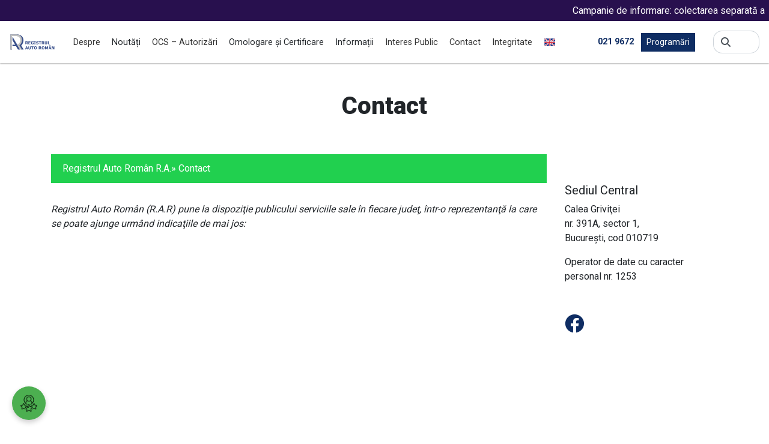

--- FILE ---
content_type: text/html; charset=UTF-8
request_url: https://www.rarom.ro/?page_id=16=braila
body_size: 17950
content:

<!doctype html>
<html lang="ro-RO">
<head>
	<meta charset="UTF-8" />
	<meta name="viewport" content="width=device-width, initial-scale=1">

	<!-- !Facebook Meta -->
	<meta property="og:title" content="Contact   " />
	<meta property="og:type" content="article" />
	<meta property="og:url" content="http://www.rarom.ro/?page_id=16=braila" />
	<meta property="og:site_name" content="Contact   " />
	<meta property="og:image" content="" />
	<!-- End Facebook Meta -->

	<!-- !Google+ Meta -->
	<meta itemprop="name" content="Contact   " />
	<meta itemprop="description" content="Contact   " />
	<!-- End Google+ Meta -->

	<title>Registrul Auto Român R.A.</title>

	<link rel="shortcut icon" href="https://www.rarom.ro/wp-content/themes/rarom_2023/assets/images/favicon.ico">
	<link rel="apple-touch-icon" href="https://www.rarom.ro/wp-content/themes/rarom_2023/assets/images/apple-touch-icon.png">

	<!-- !RSS Header Link -->
	<link rel="alternate" type="application/rss+xml" title="Contact | " href="https://www.rarom.ro/feed" />

	<script type="text/javascript" data-cookieconsent="ignore">
	window.dataLayer = window.dataLayer || [];

	function gtag() {
		dataLayer.push(arguments);
	}

	gtag("consent", "default", {
		ad_personalization: "denied",
		ad_storage: "denied",
		ad_user_data: "denied",
		analytics_storage: "denied",
		functionality_storage: "denied",
		personalization_storage: "denied",
		security_storage: "granted",
		wait_for_update: 500,
	});
	gtag("set", "ads_data_redaction", true);
	gtag("set", "url_passthrough", true);
</script>
<script type="text/javascript"
		id="Cookiebot"
		src="https://consent.cookiebot.com/uc.js"
		data-implementation="wp"
		data-cbid="3610efd2-c6e4-4a12-8605-55c2e2f2f24a"
						data-culture="RO"
				data-blockingmode="auto"
	></script>
<title>Contact &#8211; Registrul Auto Român R.A.</title>
<meta name='robots' content='max-image-preview:large' />
	<style>img:is([sizes="auto" i], [sizes^="auto," i]) { contain-intrinsic-size: 3000px 1500px }</style>
	<link rel="alternate" hreflang="ro-ro" href="https://www.rarom.ro/?page_id=16" />
<link rel="alternate" hreflang="en-us" href="https://www.rarom.ro/?page_id=1149&#038;lang=en" />
<link rel="alternate" hreflang="x-default" href="https://www.rarom.ro/?page_id=16" />
<link rel='dns-prefetch' href='//stackpath.bootstrapcdn.com' />
<script type="text/javascript">
/* <![CDATA[ */
window._wpemojiSettings = {"baseUrl":"https:\/\/s.w.org\/images\/core\/emoji\/16.0.1\/72x72\/","ext":".png","svgUrl":"https:\/\/s.w.org\/images\/core\/emoji\/16.0.1\/svg\/","svgExt":".svg","source":{"concatemoji":"https:\/\/www.rarom.ro\/wp-includes\/js\/wp-emoji-release.min.js?ver=f48ad1fbd5593bf042105a63266644ee"}};
/*! This file is auto-generated */
!function(s,n){var o,i,e;function c(e){try{var t={supportTests:e,timestamp:(new Date).valueOf()};sessionStorage.setItem(o,JSON.stringify(t))}catch(e){}}function p(e,t,n){e.clearRect(0,0,e.canvas.width,e.canvas.height),e.fillText(t,0,0);var t=new Uint32Array(e.getImageData(0,0,e.canvas.width,e.canvas.height).data),a=(e.clearRect(0,0,e.canvas.width,e.canvas.height),e.fillText(n,0,0),new Uint32Array(e.getImageData(0,0,e.canvas.width,e.canvas.height).data));return t.every(function(e,t){return e===a[t]})}function u(e,t){e.clearRect(0,0,e.canvas.width,e.canvas.height),e.fillText(t,0,0);for(var n=e.getImageData(16,16,1,1),a=0;a<n.data.length;a++)if(0!==n.data[a])return!1;return!0}function f(e,t,n,a){switch(t){case"flag":return n(e,"\ud83c\udff3\ufe0f\u200d\u26a7\ufe0f","\ud83c\udff3\ufe0f\u200b\u26a7\ufe0f")?!1:!n(e,"\ud83c\udde8\ud83c\uddf6","\ud83c\udde8\u200b\ud83c\uddf6")&&!n(e,"\ud83c\udff4\udb40\udc67\udb40\udc62\udb40\udc65\udb40\udc6e\udb40\udc67\udb40\udc7f","\ud83c\udff4\u200b\udb40\udc67\u200b\udb40\udc62\u200b\udb40\udc65\u200b\udb40\udc6e\u200b\udb40\udc67\u200b\udb40\udc7f");case"emoji":return!a(e,"\ud83e\udedf")}return!1}function g(e,t,n,a){var r="undefined"!=typeof WorkerGlobalScope&&self instanceof WorkerGlobalScope?new OffscreenCanvas(300,150):s.createElement("canvas"),o=r.getContext("2d",{willReadFrequently:!0}),i=(o.textBaseline="top",o.font="600 32px Arial",{});return e.forEach(function(e){i[e]=t(o,e,n,a)}),i}function t(e){var t=s.createElement("script");t.src=e,t.defer=!0,s.head.appendChild(t)}"undefined"!=typeof Promise&&(o="wpEmojiSettingsSupports",i=["flag","emoji"],n.supports={everything:!0,everythingExceptFlag:!0},e=new Promise(function(e){s.addEventListener("DOMContentLoaded",e,{once:!0})}),new Promise(function(t){var n=function(){try{var e=JSON.parse(sessionStorage.getItem(o));if("object"==typeof e&&"number"==typeof e.timestamp&&(new Date).valueOf()<e.timestamp+604800&&"object"==typeof e.supportTests)return e.supportTests}catch(e){}return null}();if(!n){if("undefined"!=typeof Worker&&"undefined"!=typeof OffscreenCanvas&&"undefined"!=typeof URL&&URL.createObjectURL&&"undefined"!=typeof Blob)try{var e="postMessage("+g.toString()+"("+[JSON.stringify(i),f.toString(),p.toString(),u.toString()].join(",")+"));",a=new Blob([e],{type:"text/javascript"}),r=new Worker(URL.createObjectURL(a),{name:"wpTestEmojiSupports"});return void(r.onmessage=function(e){c(n=e.data),r.terminate(),t(n)})}catch(e){}c(n=g(i,f,p,u))}t(n)}).then(function(e){for(var t in e)n.supports[t]=e[t],n.supports.everything=n.supports.everything&&n.supports[t],"flag"!==t&&(n.supports.everythingExceptFlag=n.supports.everythingExceptFlag&&n.supports[t]);n.supports.everythingExceptFlag=n.supports.everythingExceptFlag&&!n.supports.flag,n.DOMReady=!1,n.readyCallback=function(){n.DOMReady=!0}}).then(function(){return e}).then(function(){var e;n.supports.everything||(n.readyCallback(),(e=n.source||{}).concatemoji?t(e.concatemoji):e.wpemoji&&e.twemoji&&(t(e.twemoji),t(e.wpemoji)))}))}((window,document),window._wpemojiSettings);
/* ]]> */
</script>
<style id='wp-emoji-styles-inline-css' type='text/css'>

	img.wp-smiley, img.emoji {
		display: inline !important;
		border: none !important;
		box-shadow: none !important;
		height: 1em !important;
		width: 1em !important;
		margin: 0 0.07em !important;
		vertical-align: -0.1em !important;
		background: none !important;
		padding: 0 !important;
	}
</style>
<link rel='stylesheet' id='wp-block-library-css' href='https://www.rarom.ro/wp-includes/css/dist/block-library/style.min.css?ver=f48ad1fbd5593bf042105a63266644ee' type='text/css' media='all' />
<style id='classic-theme-styles-inline-css' type='text/css'>
/*! This file is auto-generated */
.wp-block-button__link{color:#fff;background-color:#32373c;border-radius:9999px;box-shadow:none;text-decoration:none;padding:calc(.667em + 2px) calc(1.333em + 2px);font-size:1.125em}.wp-block-file__button{background:#32373c;color:#fff;text-decoration:none}
</style>
<link rel='stylesheet' id='wp-components-css' href='https://www.rarom.ro/wp-includes/css/dist/components/style.min.css?ver=f48ad1fbd5593bf042105a63266644ee' type='text/css' media='all' />
<link rel='stylesheet' id='wp-preferences-css' href='https://www.rarom.ro/wp-includes/css/dist/preferences/style.min.css?ver=f48ad1fbd5593bf042105a63266644ee' type='text/css' media='all' />
<link rel='stylesheet' id='wp-block-editor-css' href='https://www.rarom.ro/wp-includes/css/dist/block-editor/style.min.css?ver=f48ad1fbd5593bf042105a63266644ee' type='text/css' media='all' />
<link rel='stylesheet' id='popup-maker-block-library-style-css' href='https://www.rarom.ro/wp-content/plugins/popup-maker/dist/packages/block-library-style.css?ver=dbea705cfafe089d65f1' type='text/css' media='all' />
<link rel='stylesheet' id='wp-bootstrap-blocks-styles-css' href='https://www.rarom.ro/wp-content/plugins/wp-bootstrap-blocks/build/style-index.css?ver=5.2.1' type='text/css' media='all' />
<style id='global-styles-inline-css' type='text/css'>
:root{--wp--preset--aspect-ratio--square: 1;--wp--preset--aspect-ratio--4-3: 4/3;--wp--preset--aspect-ratio--3-4: 3/4;--wp--preset--aspect-ratio--3-2: 3/2;--wp--preset--aspect-ratio--2-3: 2/3;--wp--preset--aspect-ratio--16-9: 16/9;--wp--preset--aspect-ratio--9-16: 9/16;--wp--preset--color--black: #000000;--wp--preset--color--cyan-bluish-gray: #abb8c3;--wp--preset--color--white: #ffffff;--wp--preset--color--pale-pink: #f78da7;--wp--preset--color--vivid-red: #cf2e2e;--wp--preset--color--luminous-vivid-orange: #ff6900;--wp--preset--color--luminous-vivid-amber: #fcb900;--wp--preset--color--light-green-cyan: #7bdcb5;--wp--preset--color--vivid-green-cyan: #00d084;--wp--preset--color--pale-cyan-blue: #8ed1fc;--wp--preset--color--vivid-cyan-blue: #0693e3;--wp--preset--color--vivid-purple: #9b51e0;--wp--preset--gradient--vivid-cyan-blue-to-vivid-purple: linear-gradient(135deg,rgba(6,147,227,1) 0%,rgb(155,81,224) 100%);--wp--preset--gradient--light-green-cyan-to-vivid-green-cyan: linear-gradient(135deg,rgb(122,220,180) 0%,rgb(0,208,130) 100%);--wp--preset--gradient--luminous-vivid-amber-to-luminous-vivid-orange: linear-gradient(135deg,rgba(252,185,0,1) 0%,rgba(255,105,0,1) 100%);--wp--preset--gradient--luminous-vivid-orange-to-vivid-red: linear-gradient(135deg,rgba(255,105,0,1) 0%,rgb(207,46,46) 100%);--wp--preset--gradient--very-light-gray-to-cyan-bluish-gray: linear-gradient(135deg,rgb(238,238,238) 0%,rgb(169,184,195) 100%);--wp--preset--gradient--cool-to-warm-spectrum: linear-gradient(135deg,rgb(74,234,220) 0%,rgb(151,120,209) 20%,rgb(207,42,186) 40%,rgb(238,44,130) 60%,rgb(251,105,98) 80%,rgb(254,248,76) 100%);--wp--preset--gradient--blush-light-purple: linear-gradient(135deg,rgb(255,206,236) 0%,rgb(152,150,240) 100%);--wp--preset--gradient--blush-bordeaux: linear-gradient(135deg,rgb(254,205,165) 0%,rgb(254,45,45) 50%,rgb(107,0,62) 100%);--wp--preset--gradient--luminous-dusk: linear-gradient(135deg,rgb(255,203,112) 0%,rgb(199,81,192) 50%,rgb(65,88,208) 100%);--wp--preset--gradient--pale-ocean: linear-gradient(135deg,rgb(255,245,203) 0%,rgb(182,227,212) 50%,rgb(51,167,181) 100%);--wp--preset--gradient--electric-grass: linear-gradient(135deg,rgb(202,248,128) 0%,rgb(113,206,126) 100%);--wp--preset--gradient--midnight: linear-gradient(135deg,rgb(2,3,129) 0%,rgb(40,116,252) 100%);--wp--preset--font-size--small: 13px;--wp--preset--font-size--medium: 20px;--wp--preset--font-size--large: 36px;--wp--preset--font-size--x-large: 42px;--wp--preset--spacing--20: 0.44rem;--wp--preset--spacing--30: 0.67rem;--wp--preset--spacing--40: 1rem;--wp--preset--spacing--50: 1.5rem;--wp--preset--spacing--60: 2.25rem;--wp--preset--spacing--70: 3.38rem;--wp--preset--spacing--80: 5.06rem;--wp--preset--shadow--natural: 6px 6px 9px rgba(0, 0, 0, 0.2);--wp--preset--shadow--deep: 12px 12px 50px rgba(0, 0, 0, 0.4);--wp--preset--shadow--sharp: 6px 6px 0px rgba(0, 0, 0, 0.2);--wp--preset--shadow--outlined: 6px 6px 0px -3px rgba(255, 255, 255, 1), 6px 6px rgba(0, 0, 0, 1);--wp--preset--shadow--crisp: 6px 6px 0px rgba(0, 0, 0, 1);}:where(.is-layout-flex){gap: 0.5em;}:where(.is-layout-grid){gap: 0.5em;}body .is-layout-flex{display: flex;}.is-layout-flex{flex-wrap: wrap;align-items: center;}.is-layout-flex > :is(*, div){margin: 0;}body .is-layout-grid{display: grid;}.is-layout-grid > :is(*, div){margin: 0;}:where(.wp-block-columns.is-layout-flex){gap: 2em;}:where(.wp-block-columns.is-layout-grid){gap: 2em;}:where(.wp-block-post-template.is-layout-flex){gap: 1.25em;}:where(.wp-block-post-template.is-layout-grid){gap: 1.25em;}.has-black-color{color: var(--wp--preset--color--black) !important;}.has-cyan-bluish-gray-color{color: var(--wp--preset--color--cyan-bluish-gray) !important;}.has-white-color{color: var(--wp--preset--color--white) !important;}.has-pale-pink-color{color: var(--wp--preset--color--pale-pink) !important;}.has-vivid-red-color{color: var(--wp--preset--color--vivid-red) !important;}.has-luminous-vivid-orange-color{color: var(--wp--preset--color--luminous-vivid-orange) !important;}.has-luminous-vivid-amber-color{color: var(--wp--preset--color--luminous-vivid-amber) !important;}.has-light-green-cyan-color{color: var(--wp--preset--color--light-green-cyan) !important;}.has-vivid-green-cyan-color{color: var(--wp--preset--color--vivid-green-cyan) !important;}.has-pale-cyan-blue-color{color: var(--wp--preset--color--pale-cyan-blue) !important;}.has-vivid-cyan-blue-color{color: var(--wp--preset--color--vivid-cyan-blue) !important;}.has-vivid-purple-color{color: var(--wp--preset--color--vivid-purple) !important;}.has-black-background-color{background-color: var(--wp--preset--color--black) !important;}.has-cyan-bluish-gray-background-color{background-color: var(--wp--preset--color--cyan-bluish-gray) !important;}.has-white-background-color{background-color: var(--wp--preset--color--white) !important;}.has-pale-pink-background-color{background-color: var(--wp--preset--color--pale-pink) !important;}.has-vivid-red-background-color{background-color: var(--wp--preset--color--vivid-red) !important;}.has-luminous-vivid-orange-background-color{background-color: var(--wp--preset--color--luminous-vivid-orange) !important;}.has-luminous-vivid-amber-background-color{background-color: var(--wp--preset--color--luminous-vivid-amber) !important;}.has-light-green-cyan-background-color{background-color: var(--wp--preset--color--light-green-cyan) !important;}.has-vivid-green-cyan-background-color{background-color: var(--wp--preset--color--vivid-green-cyan) !important;}.has-pale-cyan-blue-background-color{background-color: var(--wp--preset--color--pale-cyan-blue) !important;}.has-vivid-cyan-blue-background-color{background-color: var(--wp--preset--color--vivid-cyan-blue) !important;}.has-vivid-purple-background-color{background-color: var(--wp--preset--color--vivid-purple) !important;}.has-black-border-color{border-color: var(--wp--preset--color--black) !important;}.has-cyan-bluish-gray-border-color{border-color: var(--wp--preset--color--cyan-bluish-gray) !important;}.has-white-border-color{border-color: var(--wp--preset--color--white) !important;}.has-pale-pink-border-color{border-color: var(--wp--preset--color--pale-pink) !important;}.has-vivid-red-border-color{border-color: var(--wp--preset--color--vivid-red) !important;}.has-luminous-vivid-orange-border-color{border-color: var(--wp--preset--color--luminous-vivid-orange) !important;}.has-luminous-vivid-amber-border-color{border-color: var(--wp--preset--color--luminous-vivid-amber) !important;}.has-light-green-cyan-border-color{border-color: var(--wp--preset--color--light-green-cyan) !important;}.has-vivid-green-cyan-border-color{border-color: var(--wp--preset--color--vivid-green-cyan) !important;}.has-pale-cyan-blue-border-color{border-color: var(--wp--preset--color--pale-cyan-blue) !important;}.has-vivid-cyan-blue-border-color{border-color: var(--wp--preset--color--vivid-cyan-blue) !important;}.has-vivid-purple-border-color{border-color: var(--wp--preset--color--vivid-purple) !important;}.has-vivid-cyan-blue-to-vivid-purple-gradient-background{background: var(--wp--preset--gradient--vivid-cyan-blue-to-vivid-purple) !important;}.has-light-green-cyan-to-vivid-green-cyan-gradient-background{background: var(--wp--preset--gradient--light-green-cyan-to-vivid-green-cyan) !important;}.has-luminous-vivid-amber-to-luminous-vivid-orange-gradient-background{background: var(--wp--preset--gradient--luminous-vivid-amber-to-luminous-vivid-orange) !important;}.has-luminous-vivid-orange-to-vivid-red-gradient-background{background: var(--wp--preset--gradient--luminous-vivid-orange-to-vivid-red) !important;}.has-very-light-gray-to-cyan-bluish-gray-gradient-background{background: var(--wp--preset--gradient--very-light-gray-to-cyan-bluish-gray) !important;}.has-cool-to-warm-spectrum-gradient-background{background: var(--wp--preset--gradient--cool-to-warm-spectrum) !important;}.has-blush-light-purple-gradient-background{background: var(--wp--preset--gradient--blush-light-purple) !important;}.has-blush-bordeaux-gradient-background{background: var(--wp--preset--gradient--blush-bordeaux) !important;}.has-luminous-dusk-gradient-background{background: var(--wp--preset--gradient--luminous-dusk) !important;}.has-pale-ocean-gradient-background{background: var(--wp--preset--gradient--pale-ocean) !important;}.has-electric-grass-gradient-background{background: var(--wp--preset--gradient--electric-grass) !important;}.has-midnight-gradient-background{background: var(--wp--preset--gradient--midnight) !important;}.has-small-font-size{font-size: var(--wp--preset--font-size--small) !important;}.has-medium-font-size{font-size: var(--wp--preset--font-size--medium) !important;}.has-large-font-size{font-size: var(--wp--preset--font-size--large) !important;}.has-x-large-font-size{font-size: var(--wp--preset--font-size--x-large) !important;}
:where(.wp-block-post-template.is-layout-flex){gap: 1.25em;}:where(.wp-block-post-template.is-layout-grid){gap: 1.25em;}
:where(.wp-block-columns.is-layout-flex){gap: 2em;}:where(.wp-block-columns.is-layout-grid){gap: 2em;}
:root :where(.wp-block-pullquote){font-size: 1.5em;line-height: 1.6;}
</style>
<link rel='stylesheet' id='anunturi-marquee-style-css' href='https://www.rarom.ro/wp-content/plugins/anunturi_marquee/css/style.css?ver=f48ad1fbd5593bf042105a63266644ee' type='text/css' media='all' />
<link rel='stylesheet' id='contact-form-7-css' href='https://www.rarom.ro/wp-content/plugins/contact-form-7/includes/css/styles.css?ver=6.1.4' type='text/css' media='all' />
<link rel='stylesheet' id='custom-survey-styles-css' href='https://www.rarom.ro/wp-content/plugins/survey-plugin/css/survey-styles.css?ver=1.1' type='text/css' media='all' />
<link rel='stylesheet' id='bootstrap-css-css' href='https://stackpath.bootstrapcdn.com/bootstrap/4.5.2/css/bootstrap.min.css?ver=4.5.2' type='text/css' media='all' />
<link rel='stylesheet' id='wpml-legacy-dropdown-0-css' href='https://www.rarom.ro/wp-content/plugins/sitepress-multilingual-cms/templates/language-switchers/legacy-dropdown/style.min.css?ver=1' type='text/css' media='all' />
<style id='wpml-legacy-dropdown-0-inline-css' type='text/css'>
.wpml-ls-statics-shortcode_actions{background-color:#eeeeee;}.wpml-ls-statics-shortcode_actions, .wpml-ls-statics-shortcode_actions .wpml-ls-sub-menu, .wpml-ls-statics-shortcode_actions a {border-color:#cdcdcd;}.wpml-ls-statics-shortcode_actions a, .wpml-ls-statics-shortcode_actions .wpml-ls-sub-menu a, .wpml-ls-statics-shortcode_actions .wpml-ls-sub-menu a:link, .wpml-ls-statics-shortcode_actions li:not(.wpml-ls-current-language) .wpml-ls-link, .wpml-ls-statics-shortcode_actions li:not(.wpml-ls-current-language) .wpml-ls-link:link {color:#444444;background-color:#ffffff;}.wpml-ls-statics-shortcode_actions .wpml-ls-sub-menu a:hover,.wpml-ls-statics-shortcode_actions .wpml-ls-sub-menu a:focus, .wpml-ls-statics-shortcode_actions .wpml-ls-sub-menu a:link:hover, .wpml-ls-statics-shortcode_actions .wpml-ls-sub-menu a:link:focus {color:#000000;background-color:#eeeeee;}.wpml-ls-statics-shortcode_actions .wpml-ls-current-language > a {color:#444444;background-color:#ffffff;}.wpml-ls-statics-shortcode_actions .wpml-ls-current-language:hover>a, .wpml-ls-statics-shortcode_actions .wpml-ls-current-language>a:focus {color:#000000;background-color:#eeeeee;}
</style>
<link rel='stylesheet' id='cms-navigation-style-base-css' href='https://www.rarom.ro/wp-content/plugins/wpml-cms-nav/res/css/cms-navigation-base.css?ver=1.5.6' type='text/css' media='screen' />
<link rel='stylesheet' id='cms-navigation-style-css' href='https://www.rarom.ro/wp-content/plugins/wpml-cms-nav/res/css/cms-navigation.css?ver=1.5.6' type='text/css' media='screen' />
<link rel='stylesheet' id='fancybox-css' href='https://www.rarom.ro/wp-content/plugins/easy-fancybox/fancybox/1.5.4/jquery.fancybox.min.css?ver=f48ad1fbd5593bf042105a63266644ee' type='text/css' media='screen' />
<style id='fancybox-inline-css' type='text/css'>
#fancybox-outer{background:#ffffff}#fancybox-content{background:#ffffff;border-color:#ffffff;color:#000000;}#fancybox-title,#fancybox-title-float-main{color:#fff}
</style>
<script type="text/javascript" src="https://www.rarom.ro/wp-includes/js/jquery/jquery.min.js?ver=3.7.1" id="jquery-core-js"></script>
<script type="text/javascript" src="https://www.rarom.ro/wp-includes/js/jquery/jquery-migrate.min.js?ver=3.4.1" id="jquery-migrate-js"></script>
<script type="text/javascript" src="https://www.rarom.ro/wp-content/plugins/sitepress-multilingual-cms/templates/language-switchers/legacy-dropdown/script.min.js?ver=1" id="wpml-legacy-dropdown-0-js"></script>
<link rel="https://api.w.org/" href="https://www.rarom.ro/index.php?rest_route=/" /><link rel="alternate" title="JSON" type="application/json" href="https://www.rarom.ro/index.php?rest_route=/wp/v2/pages/16" /><link rel="EditURI" type="application/rsd+xml" title="RSD" href="https://www.rarom.ro/xmlrpc.php?rsd" />
<link rel="canonical" href="https://www.rarom.ro/?page_id=16" />
<link rel='shortlink' href='https://www.rarom.ro/?p=16' />
<link rel="alternate" title="oEmbed (JSON)" type="application/json+oembed" href="https://www.rarom.ro/index.php?rest_route=%2Foembed%2F1.0%2Fembed&#038;url=https%3A%2F%2Fwww.rarom.ro%2F%3Fpage_id%3D16" />
<link rel="alternate" title="oEmbed (XML)" type="text/xml+oembed" href="https://www.rarom.ro/index.php?rest_route=%2Foembed%2F1.0%2Fembed&#038;url=https%3A%2F%2Fwww.rarom.ro%2F%3Fpage_id%3D16&#038;format=xml" />
<meta name="generator" content="WPML ver:4.8.6 stt:1,46;" />

</head>
<body class="wp-singular page-template-default page page-id-16 wp-theme-rarom_2023" style="visibility: hidden">
    <div class="anunturi-marquee" style="background: #28104e; color: #ffffff; font-size: 16px; height: 35px;">
        <marquee onmouseover="this.stop();" onmouseout="this.start();" scrollamount="7">
                                                <span class="announcement">
                        <a href="https://www.rarom.ro/?p=301870" style="color: #ffffff;">Campanie de informare: colectarea separată a uleiurilor uzate este o obligație legală!</a>
                    </span>
                     <span style="margin: 0 10px;">|</span>                                                                 <span class="announcement">
                        <a href="https://www.rarom.ro/?p=301740" style="color: #ffffff;">Atunci când cumperi un vehicul utilizat, nu îți asuma și riscurile din istoricul lui!</a>
                    </span>
                     <span style="margin: 0 10px;">|</span>                                                                 <span class="announcement">
                        <a href="https://www.rarom.ro/?p=301508" style="color: #ffffff;">Atenție la mașinile abandonate!</a>
                    </span>
                     <span style="margin: 0 10px;">|</span>                                                                 <span class="announcement">
                        <a href="https://www.rarom.ro/?p=300706" style="color: #ffffff;">Ghidul privind consumul de carburant şi emisiile de CO2</a>
                    </span>
                     <span style="margin: 0 10px;">|</span>                                                                 <span class="announcement">
                        <a href="https://www.rarom.ro/?p=300662" style="color: #ffffff;">Atenționare rechemări în service-uri</a>
                    </span>
                                                        </marquee>
    </div>
    
<header class="p-3">
	<div class="row align-items-center">
		<div class="col-5 col-md-2 col-xl-1">
			<a href="https://www.rarom.ro"><img class="header-logo" src="/wp-content/themes/rarom_2023/assets/images/logo_header.svg"></a>
		</div>
		<div class="col-6 col-xl-8 pr-0 d-none d-xl-block">
			<ul class="menu-top">
				<li id="menu-item-23" class="menu-item menu-item-type-post_type menu-item-object-page menu-item-has-children dropdown js-nav-dropdown menu-item-23"><a href="https://www.rarom.ro/?page_id=6">Despre</a>
<ul>
	<li id="menu-item-291990" class="menu-item menu-item-type-post_type menu-item-object-page menu-item-291990"><a href="https://www.rarom.ro/?page_id=291988">Legislație</a></li>
	<li id="menu-item-43" class="menu-item menu-item-type-post_type menu-item-object-page menu-item-43"><a href="https://www.rarom.ro/?page_id=33">Conducerea RAR – RA</a></li>
	<li id="menu-item-271" class="menu-item menu-item-type-post_type menu-item-object-page menu-item-271"><a href="https://www.rarom.ro/?page_id=269">Consiliul de administraţie</a></li>
	<li id="menu-item-8769" class="menu-item menu-item-type-post_type menu-item-object-page menu-item-8769"><a href="https://www.rarom.ro/?page_id=8760">Șefi Reprezentanțe</a></li>
	<li id="menu-item-4854" class="menu-item menu-item-type-post_type menu-item-object-page menu-item-4854"><a href="https://www.rarom.ro/?page_id=4852">Organizare</a></li>
	<li id="menu-item-42" class="menu-item menu-item-type-post_type menu-item-object-page menu-item-42"><a href="https://www.rarom.ro/?page_id=35">Direcții/Departamente</a></li>
	<li id="menu-item-292525" class="menu-item menu-item-type-taxonomy menu-item-object-category menu-item-292525"><a href="https://www.rarom.ro/?cat=11">Transparență</a></li>
	<li id="menu-item-301358" class="menu-item menu-item-type-post_type menu-item-object-page menu-item-301358"><a href="https://www.rarom.ro/?page_id=301272">Guvernanță Corporativă</a></li>
	<li id="menu-item-7357" class="menu-item menu-item-type-post_type menu-item-object-page menu-item-7357"><a href="https://www.rarom.ro/?page_id=7350">Termeni şi condiţii</a></li>
	<li id="menu-item-7345" class="menu-item menu-item-type-post_type menu-item-object-page menu-item-7345"><a href="https://www.rarom.ro/?page_id=7340">Prelucrarea datelor cu caracter personal</a></li>
	<li id="menu-item-2017" class="menu-item menu-item-type-post_type menu-item-object-page menu-item-2017"><a href="https://www.rarom.ro/?page_id=68">Auto Test Magazin</a></li>
	<li id="menu-item-292596" class="menu-item menu-item-type-post_type menu-item-object-page menu-item-292596"><a href="https://www.rarom.ro/?page_id=292270">Galerie foto</a></li>
	<li id="menu-item-2197" class="menu-item menu-item-type-post_type menu-item-object-page menu-item-2197"><a href="https://www.rarom.ro/?page_id=2187">Cariere</a></li>
	<li id="menu-item-291995" class="menu-item menu-item-type-post_type menu-item-object-page menu-item-291995"><a href="https://www.rarom.ro/?page_id=291993">Programe și strategii</a></li>
	<li id="menu-item-292067" class="menu-item menu-item-type-post_type menu-item-object-page menu-item-292067"><a href="https://www.rarom.ro/?page_id=291996">Rapoarte și studii</a></li>
</ul>
</li>
<li id="menu-item-1080" class="menu-item menu-item-type-custom menu-item-object-custom menu-item-has-children dropdown js-nav-dropdown menu-item-1080"><a>Noutăți</a>
<ul>
	<li id="menu-item-181" class="menu-item menu-item-type-taxonomy menu-item-object-category menu-item-181"><a href="https://www.rarom.ro/?cat=8">Comunicate de presă</a></li>
	<li id="menu-item-1067" class="menu-item menu-item-type-taxonomy menu-item-object-category menu-item-1067"><a href="https://www.rarom.ro/?cat=13">Anunțuri</a></li>
	<li id="menu-item-1384" class="menu-item menu-item-type-post_type menu-item-object-page menu-item-1384"><a href="https://www.rarom.ro/?page_id=1357">Apariţii media</a></li>
</ul>
</li>
<li id="menu-item-876" class="menu-item menu-item-type-post_type menu-item-object-page menu-item-876"><a href="https://www.rarom.ro/?page_id=872">OCS – Autorizări</a></li>
<li id="menu-item-296626" class="menu-item menu-item-type-custom menu-item-object-custom menu-item-has-children dropdown js-nav-dropdown menu-item-296626"><a>Omologare și Certificare</a>
<ul>
	<li id="menu-item-296629" class="menu-item menu-item-type-custom menu-item-object-custom menu-item-296629"><a href="https://www.rarom.ro/?page_id=676">Omologare de Tip</a></li>
	<li id="menu-item-931" class="menu-item menu-item-type-post_type menu-item-object-page menu-item-931"><a href="https://www.rarom.ro/?page_id=925">Certificare Produse</a></li>
</ul>
</li>
<li id="menu-item-1081" class="menu-item menu-item-type-custom menu-item-object-custom menu-item-has-children dropdown js-nav-dropdown menu-item-1081"><a>Informații</a>
<ul>
	<li id="menu-item-671" class="menu-item menu-item-type-taxonomy menu-item-object-category menu-item-671"><a href="https://www.rarom.ro/?cat=12">Întrebări frecvente</a></li>
	<li id="menu-item-966" class="menu-item menu-item-type-post_type menu-item-object-page menu-item-966"><a href="https://www.rarom.ro/?page_id=961">Reglementări</a></li>
	<li id="menu-item-2042" class="menu-item menu-item-type-post_type menu-item-object-page menu-item-2042"><a href="https://www.rarom.ro/?page_id=1340">Atestarea/Reatestarea inspectorilor tehnici</a></li>
	<li id="menu-item-298583" class="menu-item menu-item-type-post_type menu-item-object-page menu-item-298583"><a href="https://www.rarom.ro/?page_id=298579">Atestarea/Reatestarea ITLV</a></li>
	<li id="menu-item-2043" class="menu-item menu-item-type-post_type menu-item-object-page menu-item-2043"><a href="https://www.rarom.ro/?page_id=1351">Atestări conducători ateliere</a></li>
	<li id="menu-item-301187" class="menu-item menu-item-type-custom menu-item-object-custom menu-item-301187"><a href="https://www.rarom.ro/?page_id=300784">Campanii de rechemare</a></li>
	<li id="menu-item-977" class="menu-item menu-item-type-custom menu-item-object-custom menu-item-977"><a target="_blank" href="https://prog.rarom.ro/rarpol/rarpol.asp">Verificare ITP</a></li>
	<li id="menu-item-8537" class="menu-item menu-item-type-custom menu-item-object-custom menu-item-8537"><a href="https://www.rarom.ro/?p=8169">Identificare normă poluare</a></li>
	<li id="menu-item-1078" class="menu-item menu-item-type-post_type menu-item-object-page menu-item-1078"><a href="https://www.rarom.ro/?page_id=1068">Plăcuţe – dimensiuni şi mase</a></li>
	<li id="menu-item-297835" class="menu-item menu-item-type-post_type menu-item-object-page menu-item-297835"><a href="https://www.rarom.ro/?page_id=644">Informaţii Mediu</a></li>
	<li id="menu-item-982" class="menu-item menu-item-type-post_type menu-item-object-page menu-item-982"><a href="https://www.rarom.ro/?page_id=978">Informaţii achiziţii publice</a></li>
	<li id="menu-item-3415" class="menu-item menu-item-type-post_type menu-item-object-page menu-item-3415"><a href="https://www.rarom.ro/?page_id=787">Informaţii financiare</a></li>
	<li id="menu-item-253" class="menu-item menu-item-type-post_type menu-item-object-page menu-item-253"><a href="https://www.rarom.ro/?page_id=251">Legături utile</a></li>
</ul>
</li>
<li id="menu-item-292017" class="menu-item menu-item-type-custom menu-item-object-custom menu-item-has-children dropdown js-nav-dropdown menu-item-292017"><a href="https://www.rarom.ro/?page_id=294769">Interes Public</a>
<ul>
	<li id="menu-item-292016" class="menu-item menu-item-type-post_type menu-item-object-page menu-item-292016"><a href="https://www.rarom.ro/?page_id=292011">Solicitare informații. Legislație.</a></li>
	<li id="menu-item-292015" class="menu-item menu-item-type-post_type menu-item-object-page menu-item-292015"><a href="https://www.rarom.ro/?page_id=292013">Buletinul informativ</a></li>
	<li id="menu-item-292048" class="menu-item menu-item-type-post_type menu-item-object-page menu-item-292048"><a href="https://www.rarom.ro/?page_id=292046">Buget din toate sursele de venituri</a></li>
	<li id="menu-item-292052" class="menu-item menu-item-type-post_type menu-item-object-page menu-item-292052"><a href="https://www.rarom.ro/?page_id=292049">Bilanțuri contabile</a></li>
	<li id="menu-item-294286" class="menu-item menu-item-type-post_type menu-item-object-page menu-item-294286"><a href="https://www.rarom.ro/?page_id=292069">Achiziții publice</a></li>
	<li id="menu-item-244" class="menu-item menu-item-type-post_type menu-item-object-page menu-item-244"><a href="https://www.rarom.ro/?page_id=240">Formulare</a></li>
</ul>
</li>
<li id="menu-item-292125" class="menu-item menu-item-type-custom menu-item-object-custom menu-item-has-children dropdown js-nav-dropdown menu-item-292125"><a href="https://www.rarom.ro/?page_id=16">Contact</a>
<ul>
	<li id="menu-item-3414" class="menu-item menu-item-type-custom menu-item-object-custom menu-item-3414"><a target="_blank" href="https://prog.rarom.ro/petitii">Petiţii şi reclamaţii</a></li>
	<li id="menu-item-959" class="menu-item menu-item-type-post_type menu-item-object-page menu-item-959"><a href="https://www.rarom.ro/?page_id=956">Întrebări şi sugestii</a></li>
	<li id="menu-item-292008" class="menu-item menu-item-type-post_type menu-item-object-page menu-item-292008"><a href="https://www.rarom.ro/?page_id=254">Programări și informații</a></li>
	<li id="menu-item-292007" class="menu-item menu-item-type-post_type menu-item-object-page menu-item-292007"><a href="https://www.rarom.ro/?page_id=292005">Program de audienţe</a></li>
	<li id="menu-item-1385" class="menu-item menu-item-type-post_type menu-item-object-page menu-item-1385"><a href="https://www.rarom.ro/?page_id=175">Biroul de presă</a></li>
</ul>
</li>
<li id="menu-item-298964" class="menu-item menu-item-type-post_type menu-item-object-page menu-item-298964"><a href="https://www.rarom.ro/?page_id=298916">Integritate</a></li>
				<li class="language-selector">
																																		<a href="https://www.rarom.ro/?page_id=1149&lang=en"><img src="https://www.rarom.ro/wp-content/themes/rarom_2023/assets/images/flag_en.svg" alt=""></a>
															</li>
			</ul>
		</div>
		<div class="col-6 col-md-9 col-lg-6 col-xl-2 text-right d-none d-md-block">
			<strong><a href="tel:0219672">021 9672</a></strong>
			<a class="btn btn-primary btn-sm ml-2" href="https://www.rarom.ro/?page_id=254">
				Programări			</a>
		</div>
		
		<div class="col-6 col-lg-3 col-xl-1 d-none d-lg-block">
			<form class="form-search searchform" role="search" method="get" id="searchform" action="https://www.rarom.ro">
				<div class="input-group">
				  <span class="input-group-text"><i class="fa-solid fa-magnifying-glass"></i></span>
				  <input type="text" class="form-control" aria-label="Search" name="s" id="s" value="">
				  <input type="hidden" name="lang" value="ro">
				</div>
			</form>
		</div>
		
		
		<div class="col-7 col-md-1 text-right d-block d-xl-none">
		    <a class="btn btn-primary btn-sm mr-2 mb-2 d-md-none" href="https://www.rarom.ro/?page_id=254">
				Programări			</a>
			<div id="open-menu">
			    <i class="fa-solid fa-bars"></i>
			</div>
		</div>
	</div>
</header>

<div id="mobile-menu">
	<div class="mobile-menu-content">
		<div class="row align-items-center">
			<div class="col-10">
				<strong><a href="tel:0219672">021 9672</a></strong>
				<a class="btn btn-primary btn-sm ml-2" href="https://www.rarom.ro/?page_id=254">
					Programări				</a>
																												<a href="https://www.rarom.ro/?page_id=1149&lang=en"><img src="https://www.rarom.ro/wp-content/themes/rarom_2023/assets/images/flag_en.svg" alt=""></a>
												</div>
			<div class="col-2">
				<div id="close-mobile" class="close">
					<i class="fa-solid fa-xmark"></i>
				</div>
			</div>
		</div>
		<div class="row">
			<div class="col-12 pt-3 pb-3">
				<form class="form-search searchform" role="search" method="get" id="searchform" action="https://www.rarom.ro">
					<div class="input-group">
					  <span class="input-group-text"><i class="fa-solid fa-magnifying-glass"></i></span>
					  <input type="text" class="form-control" placeholder="Caută" aria-label="Search" name="s" id="s" value="">
					  <input type="hidden" name="lang" value="ro">
					</div>
				</form>
			</div>
		</div>
		<ul>
			<li class="language-selector">
				
			</li>
			<li class="menu-item menu-item-type-post_type menu-item-object-page menu-item-has-children dropdown js-nav-dropdown menu-item-23"><a href="https://www.rarom.ro/?page_id=6">Despre</a>
<ul>
	<li class="menu-item menu-item-type-post_type menu-item-object-page menu-item-291990"><a href="https://www.rarom.ro/?page_id=291988">Legislație</a></li>
	<li class="menu-item menu-item-type-post_type menu-item-object-page menu-item-43"><a href="https://www.rarom.ro/?page_id=33">Conducerea RAR – RA</a></li>
	<li class="menu-item menu-item-type-post_type menu-item-object-page menu-item-271"><a href="https://www.rarom.ro/?page_id=269">Consiliul de administraţie</a></li>
	<li class="menu-item menu-item-type-post_type menu-item-object-page menu-item-8769"><a href="https://www.rarom.ro/?page_id=8760">Șefi Reprezentanțe</a></li>
	<li class="menu-item menu-item-type-post_type menu-item-object-page menu-item-4854"><a href="https://www.rarom.ro/?page_id=4852">Organizare</a></li>
	<li class="menu-item menu-item-type-post_type menu-item-object-page menu-item-42"><a href="https://www.rarom.ro/?page_id=35">Direcții/Departamente</a></li>
	<li class="menu-item menu-item-type-taxonomy menu-item-object-category menu-item-292525"><a href="https://www.rarom.ro/?cat=11">Transparență</a></li>
	<li class="menu-item menu-item-type-post_type menu-item-object-page menu-item-301358"><a href="https://www.rarom.ro/?page_id=301272">Guvernanță Corporativă</a></li>
	<li class="menu-item menu-item-type-post_type menu-item-object-page menu-item-7357"><a href="https://www.rarom.ro/?page_id=7350">Termeni şi condiţii</a></li>
	<li class="menu-item menu-item-type-post_type menu-item-object-page menu-item-7345"><a href="https://www.rarom.ro/?page_id=7340">Prelucrarea datelor cu caracter personal</a></li>
	<li class="menu-item menu-item-type-post_type menu-item-object-page menu-item-2017"><a href="https://www.rarom.ro/?page_id=68">Auto Test Magazin</a></li>
	<li class="menu-item menu-item-type-post_type menu-item-object-page menu-item-292596"><a href="https://www.rarom.ro/?page_id=292270">Galerie foto</a></li>
	<li class="menu-item menu-item-type-post_type menu-item-object-page menu-item-2197"><a href="https://www.rarom.ro/?page_id=2187">Cariere</a></li>
	<li class="menu-item menu-item-type-post_type menu-item-object-page menu-item-291995"><a href="https://www.rarom.ro/?page_id=291993">Programe și strategii</a></li>
	<li class="menu-item menu-item-type-post_type menu-item-object-page menu-item-292067"><a href="https://www.rarom.ro/?page_id=291996">Rapoarte și studii</a></li>
</ul>
</li>
<li class="menu-item menu-item-type-custom menu-item-object-custom menu-item-has-children dropdown js-nav-dropdown menu-item-1080"><a>Noutăți</a>
<ul>
	<li class="menu-item menu-item-type-taxonomy menu-item-object-category menu-item-181"><a href="https://www.rarom.ro/?cat=8">Comunicate de presă</a></li>
	<li class="menu-item menu-item-type-taxonomy menu-item-object-category menu-item-1067"><a href="https://www.rarom.ro/?cat=13">Anunțuri</a></li>
	<li class="menu-item menu-item-type-post_type menu-item-object-page menu-item-1384"><a href="https://www.rarom.ro/?page_id=1357">Apariţii media</a></li>
</ul>
</li>
<li class="menu-item menu-item-type-post_type menu-item-object-page menu-item-876"><a href="https://www.rarom.ro/?page_id=872">OCS – Autorizări</a></li>
<li class="menu-item menu-item-type-custom menu-item-object-custom menu-item-has-children dropdown js-nav-dropdown menu-item-296626"><a>Omologare și Certificare</a>
<ul>
	<li class="menu-item menu-item-type-custom menu-item-object-custom menu-item-296629"><a href="https://www.rarom.ro/?page_id=676">Omologare de Tip</a></li>
	<li class="menu-item menu-item-type-post_type menu-item-object-page menu-item-931"><a href="https://www.rarom.ro/?page_id=925">Certificare Produse</a></li>
</ul>
</li>
<li class="menu-item menu-item-type-custom menu-item-object-custom menu-item-has-children dropdown js-nav-dropdown menu-item-1081"><a>Informații</a>
<ul>
	<li class="menu-item menu-item-type-taxonomy menu-item-object-category menu-item-671"><a href="https://www.rarom.ro/?cat=12">Întrebări frecvente</a></li>
	<li class="menu-item menu-item-type-post_type menu-item-object-page menu-item-966"><a href="https://www.rarom.ro/?page_id=961">Reglementări</a></li>
	<li class="menu-item menu-item-type-post_type menu-item-object-page menu-item-2042"><a href="https://www.rarom.ro/?page_id=1340">Atestarea/Reatestarea inspectorilor tehnici</a></li>
	<li class="menu-item menu-item-type-post_type menu-item-object-page menu-item-298583"><a href="https://www.rarom.ro/?page_id=298579">Atestarea/Reatestarea ITLV</a></li>
	<li class="menu-item menu-item-type-post_type menu-item-object-page menu-item-2043"><a href="https://www.rarom.ro/?page_id=1351">Atestări conducători ateliere</a></li>
	<li class="menu-item menu-item-type-custom menu-item-object-custom menu-item-301187"><a href="https://www.rarom.ro/?page_id=300784">Campanii de rechemare</a></li>
	<li class="menu-item menu-item-type-custom menu-item-object-custom menu-item-977"><a target="_blank" href="https://prog.rarom.ro/rarpol/rarpol.asp">Verificare ITP</a></li>
	<li class="menu-item menu-item-type-custom menu-item-object-custom menu-item-8537"><a href="https://www.rarom.ro/?p=8169">Identificare normă poluare</a></li>
	<li class="menu-item menu-item-type-post_type menu-item-object-page menu-item-1078"><a href="https://www.rarom.ro/?page_id=1068">Plăcuţe – dimensiuni şi mase</a></li>
	<li class="menu-item menu-item-type-post_type menu-item-object-page menu-item-297835"><a href="https://www.rarom.ro/?page_id=644">Informaţii Mediu</a></li>
	<li class="menu-item menu-item-type-post_type menu-item-object-page menu-item-982"><a href="https://www.rarom.ro/?page_id=978">Informaţii achiziţii publice</a></li>
	<li class="menu-item menu-item-type-post_type menu-item-object-page menu-item-3415"><a href="https://www.rarom.ro/?page_id=787">Informaţii financiare</a></li>
	<li class="menu-item menu-item-type-post_type menu-item-object-page menu-item-253"><a href="https://www.rarom.ro/?page_id=251">Legături utile</a></li>
</ul>
</li>
<li class="menu-item menu-item-type-custom menu-item-object-custom menu-item-has-children dropdown js-nav-dropdown menu-item-292017"><a href="https://www.rarom.ro/?page_id=294769">Interes Public</a>
<ul>
	<li class="menu-item menu-item-type-post_type menu-item-object-page menu-item-292016"><a href="https://www.rarom.ro/?page_id=292011">Solicitare informații. Legislație.</a></li>
	<li class="menu-item menu-item-type-post_type menu-item-object-page menu-item-292015"><a href="https://www.rarom.ro/?page_id=292013">Buletinul informativ</a></li>
	<li class="menu-item menu-item-type-post_type menu-item-object-page menu-item-292048"><a href="https://www.rarom.ro/?page_id=292046">Buget din toate sursele de venituri</a></li>
	<li class="menu-item menu-item-type-post_type menu-item-object-page menu-item-292052"><a href="https://www.rarom.ro/?page_id=292049">Bilanțuri contabile</a></li>
	<li class="menu-item menu-item-type-post_type menu-item-object-page menu-item-294286"><a href="https://www.rarom.ro/?page_id=292069">Achiziții publice</a></li>
	<li class="menu-item menu-item-type-post_type menu-item-object-page menu-item-244"><a href="https://www.rarom.ro/?page_id=240">Formulare</a></li>
</ul>
</li>
<li class="menu-item menu-item-type-custom menu-item-object-custom menu-item-has-children dropdown js-nav-dropdown menu-item-292125"><a href="https://www.rarom.ro/?page_id=16">Contact</a>
<ul>
	<li class="menu-item menu-item-type-custom menu-item-object-custom menu-item-3414"><a target="_blank" href="https://prog.rarom.ro/petitii">Petiţii şi reclamaţii</a></li>
	<li class="menu-item menu-item-type-post_type menu-item-object-page menu-item-959"><a href="https://www.rarom.ro/?page_id=956">Întrebări şi sugestii</a></li>
	<li class="menu-item menu-item-type-post_type menu-item-object-page menu-item-292008"><a href="https://www.rarom.ro/?page_id=254">Programări și informații</a></li>
	<li class="menu-item menu-item-type-post_type menu-item-object-page menu-item-292007"><a href="https://www.rarom.ro/?page_id=292005">Program de audienţe</a></li>
	<li class="menu-item menu-item-type-post_type menu-item-object-page menu-item-1385"><a href="https://www.rarom.ro/?page_id=175">Biroul de presă</a></li>
</ul>
</li>
<li class="menu-item menu-item-type-post_type menu-item-object-page menu-item-298964"><a href="https://www.rarom.ro/?page_id=298916">Integritate</a></li>
			
		</ul>
	</div>
</div>
<section id="main-content" class="mt-5 mb-5">
    <div class="container">
        <h1 class="page-title pb-5 text-center">Contact</h1>
    </div>
    <div class="container page-content link-green">
        <div class="row">
            <div class="col-12 col-md-9">
                
                    <!-- page content -->
                                            
<article id="post-16" class="post-16 page type-page status-publish hentry">

    
<div class="breadcrumb"><a href="https://www.rarom.ro">Registrul Auto Român R.A.</a>  » Contact</div>
    

    
<p><em>Registrul Auto Român (R.A.R) pune la dispoziţie publicului serviciile sale în fiecare judeţ, într-o reprezentanţă la care se poate ajunge urmând indicaţiile de mai jos:</em></p>


<div class="map_wrapper" id="map_wrapper_291960">
<div class="map_box" style="max-width:2200px">
<div class="map_aspect_ratio" style="padding-top:56%" data-padding-top="56%" data-padding-top-mobile="0%">
<div class="map_container">
<div class="map_render map_loading" id="map_291960"></div>
</div>
</div>
</div>
</div>



<div style="height:41px" aria-hidden="true" class="wp-block-spacer"></div>



<p class="has-text-align-center"><em>Pentru a veni în întâmpinarea solicitărilor clienţilor noştri programul poate diferi de cel afişat. Pentru informaţii actuale vă rugăm să contactaţi reprezentanţa.</em></p>



<div style="height:40px" aria-hidden="true" class="wp-block-spacer"></div>



<hr>



<div style="height:40px" aria-hidden="true" class="wp-block-spacer"></div>



<div style="height:20px" aria-hidden="true" class="wp-block-spacer"></div>



<div class="wp-block-columns is-layout-flex wp-container-core-columns-is-layout-9d6595d7 wp-block-columns-is-layout-flex">
<div class="wp-block-column is-layout-flow wp-block-column-is-layout-flow" style="flex-basis:33.33%">
<p><strong>Sediul Central</strong></p>



<p></p>



<p>Calea Griviţei, nr. 391A, sector 1, Bucureşti, cod 010719<br>Coordonate GPS:<br>44.468488, 26.051998</p>



<p>Tel. centrală: 021/202.70.00<br>Fax: 021/318.17.54</p>



<p>Programări și Informaţii generale:<br>021/9672&nbsp;<em>(*tarif normal RCS &amp; RDS</em>)</p>



<p>E-mail:&nbsp;<a href="mailto:office@rarom.ro" target="_blank" rel="noreferrer noopener">office@rarom.ro</a></p>



<a href="https://www.rarom.ro" target="_blank" rel="noopener noreferrer">https://www.rarom.ro</a><br>

<a href="https://www.facebook.com/RegistrulAuto" target="_blank" rel="noopener noreferrer">https://www.facebook.com/RegistrulAuto</a>



<div style="height:20px" aria-hidden="true" class="wp-block-spacer"></div>



<p><strong>Program de lucru cu publicul:</strong><br>luni &#8211; joi: 8:00 &#8211; 16:00<br>vineri: 8:00 &#8211; 13:30</p>
</div>



<div class="wp-block-column is-layout-flow wp-block-column-is-layout-flow" style="flex-basis:66.66%">
<p><strong>Formular de contact</strong></p>



<div class="wpcf7 no-js" id="wpcf7-f291969-p16-o1" lang="ro-RO" dir="ltr" data-wpcf7-id="291969">
<div class="screen-reader-response"><p role="status" aria-live="polite" aria-atomic="true"></p> <ul></ul></div>
<form action="/?page_id=16%3Dbraila#wpcf7-f291969-p16-o1" method="post" class="wpcf7-form init" aria-label="Formular de contact" novalidate="novalidate" data-status="init">
<fieldset class="hidden-fields-container"><input type="hidden" name="_wpcf7" value="291969" /><input type="hidden" name="_wpcf7_version" value="6.1.4" /><input type="hidden" name="_wpcf7_locale" value="ro_RO" /><input type="hidden" name="_wpcf7_unit_tag" value="wpcf7-f291969-p16-o1" /><input type="hidden" name="_wpcf7_container_post" value="16" /><input type="hidden" name="_wpcf7_posted_data_hash" value="" /><input type="hidden" name="_wpcf7_recaptcha_response" value="" />
</fieldset>
<p><label> Nume și prenume<br />
<span class="wpcf7-form-control-wrap" data-name="your-name"><input size="40" maxlength="400" class="wpcf7-form-control wpcf7-text wpcf7-validates-as-required form-control" autocomplete="name" aria-required="true" aria-invalid="false" value="" type="text" name="your-name" /></span> </label>
</p>
<p><label> E-mail<br />
<span class="wpcf7-form-control-wrap" data-name="your-email"><input size="40" maxlength="400" class="wpcf7-form-control wpcf7-email wpcf7-validates-as-required wpcf7-text wpcf7-validates-as-email form-control" autocomplete="email" aria-required="true" aria-invalid="false" value="" type="email" name="your-email" /></span> </label>
</p>
<p><label> Selectează locația<br />
<span class="wpcf7-form-control-wrap" data-name="your-recipient"><select class="wpcf7-form-control wpcf7-select wpcf7-validates-as-required form-control" aria-required="true" aria-invalid="false" name="your-recipient"><option value="Sediul Administrativ">Sediul Administrativ</option><option value="Reprezentanța Bucureşti – Griviţa">Reprezentanța Bucureşti – Griviţa</option><option value="Reprezentanța București – Voluntari">Reprezentanța București – Voluntari</option><option value="Reprezentanța Alba">Reprezentanța Alba</option><option value="Reprezentanța Arad">Reprezentanța Arad</option><option value="Reprezentanța Argeş">Reprezentanța Argeş</option><option value="Reprezentanța Bacău">Reprezentanța Bacău</option><option value="Reprezentanța Bihor">Reprezentanța Bihor</option><option value="Reprezentanța Bistriţa-Năsăud">Reprezentanța Bistriţa-Năsăud</option><option value="Reprezentanța Botoşani">Reprezentanța Botoşani</option><option value="Reprezentanța Braşov">Reprezentanța Braşov</option><option value="Reprezentanța Brăila">Reprezentanța Brăila</option><option value="Reprezentanța Buzău">Reprezentanța Buzău</option><option value="Reprezentanța Caraş-Severin">Reprezentanța Caraş-Severin</option><option value="Reprezentanța Călăraşi">Reprezentanța Călăraşi</option><option value="Reprezentanța Cluj">Reprezentanța Cluj</option><option value="Reprezentanța Constanţa">Reprezentanța Constanţa</option><option value="Reprezentanța Covasna">Reprezentanța Covasna</option><option value="Reprezentanța Dâmboviţa">Reprezentanța Dâmboviţa</option><option value="Reprezentanța Dolj">Reprezentanța Dolj</option><option value="Reprezentanța Galaţi">Reprezentanța Galaţi</option><option value="Reprezentanța Giurgiu">Reprezentanța Giurgiu</option><option value="Reprezentanța Gorj">Reprezentanța Gorj</option><option value="Reprezentanța Harghita">Reprezentanța Harghita</option><option value="Reprezentanța Hunedoara">Reprezentanța Hunedoara</option><option value="Reprezentanța Ialomiţa">Reprezentanța Ialomiţa</option><option value="Reprezentanța Iaşi">Reprezentanța Iaşi</option><option value="Reprezentanța Maramureş">Reprezentanța Maramureş</option><option value="Reprezentanța Mehedinţi">Reprezentanța Mehedinţi</option><option value="Reprezentanța Mureş">Reprezentanța Mureş</option><option value="Reprezentanța Neamţ">Reprezentanța Neamţ</option><option value="Reprezentanța Olt">Reprezentanța Olt</option><option value="Reprezentanța Prahova">Reprezentanța Prahova</option><option value="Reprezentanța Satu Mare">Reprezentanța Satu Mare</option><option value="Reprezentanța Sălaj">Reprezentanța Sălaj</option><option value="Reprezentanța Sibiu">Reprezentanța Sibiu</option><option value="Reprezentanța Suceava">Reprezentanța Suceava</option><option value="Reprezentanța Teleorman">Reprezentanța Teleorman</option><option value="Reprezentanța Timis">Reprezentanța Timis</option><option value="Reprezentanța Tulcea">Reprezentanța Tulcea</option><option value="Reprezentanța Vaslui">Reprezentanța Vaslui</option><option value="Reprezentanța Vâlcea">Reprezentanța Vâlcea</option><option value="Reprezentanța Vrancea">Reprezentanța Vrancea</option></select></span> </label>
</p>
<p><label> Mesajul tău<br />
<span class="wpcf7-form-control-wrap" data-name="your-message"><textarea cols="40" rows="3" maxlength="2000" class="wpcf7-form-control wpcf7-textarea wpcf7-validates-as-required form-control" aria-required="true" aria-invalid="false" name="your-message"></textarea></span> </label>
</p>
<p>Dacă sunteți de acord ca datele dumneavoastră personale să fie prelucrate conform rubricii <a href="/?page_id=7340"><strong>"Prelucrarea datelor cu caracter personal"</strong></a>, vă rugăm să bifați căsuța de mai jos:<br />
<span class="wpcf7-form-control-wrap" data-name="acceptance-735"><span class="wpcf7-form-control wpcf7-acceptance"><span class="wpcf7-list-item"><label><input type="checkbox" name="acceptance-735" value="1" aria-invalid="false" /><span class="wpcf7-list-item-label">Sunt de acord</span></label></span></span></span>
</p>
<p><input class="wpcf7-form-control wpcf7-submit has-spinner" type="submit" value="Trimite" />
</p><input type='hidden' class='wpcf7-pum' value='{"closepopup":false,"closedelay":0,"openpopup":false,"openpopup_id":0}' /><div class="wpcf7-response-output" aria-hidden="true"></div>
</form>
</div>

</div>
</div>



<div style="height:20px" aria-hidden="true" class="wp-block-spacer"></div>



<div class="wp-block-columns is-layout-flex wp-container-core-columns-is-layout-9d6595d7 wp-block-columns-is-layout-flex">
<div class="wp-block-column is-layout-flow wp-block-column-is-layout-flow" style="flex-basis:33.33%">
<p><em><strong>Reprezentanţa București – Grivița</strong></em></p>



<p>Calea Griviţei, nr. 391A, sector 1, Bucureşti, cod 010719<br>Coordonate GPS:<br>44.468488, 26.051998</p>



<p>Tel. centrală: 021/202.70.00<br>Tel. informaţii: 0372.184.850<br>Fax: 021/318.17.54</p>



<p>Programări și Informaţii generale:<br>021/9672&nbsp;<em>(*tarif normal RCS &amp; RDS</em>)</p>



<p><strong>Program de lucru cu publicul:</strong><br>luni &#8211; joi: 8:00 &#8211; 16:00<br>vineri: 8:00 &#8211; 13:30</p>
</div>



<div class="wp-block-column is-layout-flow wp-block-column-is-layout-flow" style="flex-basis:66.66%">
<iframe
    src="https://www.google.com/maps/embed?pb=!1m17!1m12!1m3!1d2847.3565201898314!2d26.050538376588204!3d44.46686439942668!2m3!1f0!2f0!3f0!3m2!1i1024!2i768!4f13.1!3m2!1m1!2zNDTCsDI4JzAwLjciTiAyNsKwMDMnMTEuMiJF!5e0!3m2!1sen!2sro!4v1685385551697!5m2!1sen!2sro" 
    width="100%"
    height="300"
    frameborder="0"
    style="border:0"
    allowfullscreen
></iframe>
</div>
</div>



<div class="wp-block-columns is-layout-flex wp-container-core-columns-is-layout-9d6595d7 wp-block-columns-is-layout-flex">
<div class="wp-block-column is-layout-flow wp-block-column-is-layout-flow" style="flex-basis:33.33%">
<p><em><strong>Reprezentanța București – Voluntari</strong></em></p>



<p>Str. Bârsei nr.1, com. Voluntari<br>Coordonate GPS:<br>44.501957, 26.198381</p>



<p>Tel. informaţii: 021/350.82.82<br>Fax: 021/350.82.80</p>



<p>Programări și Informaţii generale:<br>021/9672&nbsp;<em>(*tarif normal RCS &amp; RDS</em>)</p>



<p><strong>Program de lucru cu publicul:</strong><br>luni &#8211; joi: 8:00 &#8211; 16:00<br>vineri: 8:00 &#8211; 13:30</p>
</div>



<div class="wp-block-column is-layout-flow wp-block-column-is-layout-flow" style="flex-basis:66.66%">
<iframe
    src="https://www.google.com/maps/embed?pb=!1m17!1m12!1m3!1d2845.6297031744034!2d26.195300076589657!3d44.502253797104395!2m3!1f0!2f0!3f0!3m2!1i1024!2i768!4f13.1!3m2!1m1!2zNDTCsDMwJzA4LjEiTiAyNsKwMTEnNTIuNCJF!5e0!3m2!1sen!2sro!4v1685386429379!5m2!1sen!2sro" 
    width="100%"
    height="300"
    frameborder="0"
    style="border:0"
    allowfullscreen
></iframe>
</div>
</div>



<hr>



<div style="height:20px" aria-hidden="true" class="wp-block-spacer"></div>



<p><span style="color: #ff0000;"><strong>Informaţie importantă!</strong></span></p>



<p><span style="color: #000000;">Ultimul interval de 30 de minute al programului de lucru cu publicul este destinat finalizării activităților deja efectuate și eliberării documentelor specifice, fără a se iniția activități noi.</span></p>



<div style="height:20px" aria-hidden="true" class="wp-block-spacer"></div>

    </article>                    
                
                            </div>
            <div class="col-12 col-md-3 facebook">
                
<div class="mt-5">
    <div class="content">
        <h5 class="title">Sediul Central</h5>
        <p class="address">
            Calea Griviţei <br>
            nr. 391A, sector 1, <br>
            Bucureşti, cod 010719
        </p>
        <p class="notice">
            Operator de date cu caracter personal nr. 1253        </p>

        <p>
        </p>
    </div>
</div>

<div class="mt-5">
    <h2>
        <a href="https://www.facebook.com/RegistrulAuto" target="_blank">
            <i class="fa-brands fa-facebook"></i>
        </a>
    </h2>
</div>            </div>
        </div>
        
    </div>
</section>



		



<footer class="background-primary pt-5 pb-5">
    <div class="container">
        <div class="row">
            <div class="col-12 col-md-4">
                <a href="https://www.rarom.ro" title="Romanian Automotive Registry">
                    <img src="https://www.rarom.ro/wp-content/themes/rarom_2023/assets/images/logo_footer_white.svg" class="logo" alt="Romanian Automotive Registry">
                </a>
                <br><br>
                <p>Calea Griviţei 391A, Sector 1, Bucureşti<br>
                   Cod poştal: 010719<br>
                   CUI: RO 1590236<br>
                   EUID: ROONRC.J1992005191405<br>
                   Nr. înregistrare Registrul Comerţului: J1992005191405<br>
                </p>
                
                                    <div class="row align-items-center mt-5">
                        <div class="col-3">
                            <a href="http://www.gov.ro" rel="external">
                                <img class="img-responsive" src="https://www.rarom.ro/wp-content/themes/rarom_2023/assets/images/guvern-logo.png" alt="Logo Guvern">
                            </a>
                        </div>
                        <div class="col-8">
                            <small><a class="text-white" href="http://www.guv.ro" target="_blank">Guvernul României</a></small><br>
                            <small><a class="text-white" href="http://www.mt.ro" target="_blank">Ministerul Transporturilor și Infrastructurii</a></small>
                        </div>
                    </div>
                 

                <div class="mt-5">
                    <h2>
                        <a href="https://www.facebook.com/RegistrulAuto" target="_blank">
                            <i class="fa-brands fa-facebook"></i>
                        </a>
                    </h2>
                </div>
            </div>
            <div class="col-12 col-md-2">
                <h5 class="title">Informații utile</h5>
                <div class="links-list">
                    <ul><li id="menu-item-794" class="menu-item menu-item-type-taxonomy menu-item-object-category menu-item-794"><a href="https://www.rarom.ro/?cat=12">Întrebări frecvente</a></li>
<li id="menu-item-967" class="menu-item menu-item-type-post_type menu-item-object-page menu-item-967"><a href="https://www.rarom.ro/?page_id=961">Reglementări</a></li>
<li id="menu-item-1350" class="menu-item menu-item-type-post_type menu-item-object-page menu-item-1350"><a href="https://www.rarom.ro/?page_id=1340">Atestarea/Reatestarea inspectorilor tehnici</a></li>
<li id="menu-item-298584" class="menu-item menu-item-type-post_type menu-item-object-page menu-item-298584"><a href="https://www.rarom.ro/?page_id=298579">Atestarea/Reatestarea ITLV</a></li>
<li id="menu-item-1353" class="menu-item menu-item-type-post_type menu-item-object-page menu-item-1353"><a href="https://www.rarom.ro/?page_id=1351">Atestări conducători ateliere</a></li>
<li id="menu-item-301256" class="menu-item menu-item-type-custom menu-item-object-custom menu-item-301256"><a href="https://www.rarom.ro/?page_id=300784">Campanii de rechemare</a></li>
<li id="menu-item-3409" class="menu-item menu-item-type-custom menu-item-object-custom menu-item-3409"><a target="_blank" href="https://prog.rarom.ro/rarpol/rarpol.asp">Verificare ITP</a></li>
<li id="menu-item-8539" class="menu-item menu-item-type-custom menu-item-object-custom menu-item-8539"><a href="https://www.rarom.ro/?p=8169">Identificare normă poluare</a></li>
<li id="menu-item-3410" class="menu-item menu-item-type-post_type menu-item-object-page menu-item-3410"><a href="https://www.rarom.ro/?page_id=1068">Plăcuţe – dimensiuni şi mase</a></li>
<li id="menu-item-297836" class="menu-item menu-item-type-post_type menu-item-object-page menu-item-297836"><a href="https://www.rarom.ro/?page_id=644">Informaţii Mediu</a></li>
<li id="menu-item-3411" class="menu-item menu-item-type-post_type menu-item-object-page menu-item-3411"><a href="https://www.rarom.ro/?page_id=978">Informaţii achiziţii publice</a></li>
<li id="menu-item-791" class="menu-item menu-item-type-post_type menu-item-object-page menu-item-791"><a href="https://www.rarom.ro/?page_id=787">Informaţii financiare</a></li>
<li id="menu-item-3412" class="menu-item menu-item-type-post_type menu-item-object-page menu-item-3412"><a href="https://www.rarom.ro/?page_id=251">Legături utile</a></li>
</ul>
                </div>
            </div>
            <div class="col-12 col-md-2">
                <h5 class="title">Despre Noi</h5>
                <div class="links-list">
                    <ul><li id="menu-item-298975" class="menu-item menu-item-type-custom menu-item-object-custom menu-item-298975"><a href="https://www.rarom.ro/?page_id=291988">Legislație</a></li>
<li id="menu-item-292139" class="menu-item menu-item-type-post_type menu-item-object-page menu-item-292139"><a href="https://www.rarom.ro/?page_id=33">Conducerea RAR – RA</a></li>
<li id="menu-item-292140" class="menu-item menu-item-type-post_type menu-item-object-page menu-item-292140"><a href="https://www.rarom.ro/?page_id=269">Consiliul de administraţie</a></li>
<li id="menu-item-292144" class="menu-item menu-item-type-post_type menu-item-object-page menu-item-292144"><a href="https://www.rarom.ro/?page_id=8760">Șefi Reprezentanțe</a></li>
<li id="menu-item-292141" class="menu-item menu-item-type-post_type menu-item-object-page menu-item-292141"><a href="https://www.rarom.ro/?page_id=4852">Organizare</a></li>
<li id="menu-item-292145" class="menu-item menu-item-type-post_type menu-item-object-page menu-item-292145"><a href="https://www.rarom.ro/?page_id=35">Direcții/Departamente</a></li>
<li id="menu-item-294656" class="menu-item menu-item-type-taxonomy menu-item-object-category menu-item-294656"><a href="https://www.rarom.ro/?cat=11">Transparență</a></li>
<li id="menu-item-301359" class="menu-item menu-item-type-post_type menu-item-object-page menu-item-301359"><a href="https://www.rarom.ro/?page_id=301272">Guvernanță Corporativă</a></li>
<li id="menu-item-292146" class="menu-item menu-item-type-post_type menu-item-object-page menu-item-292146"><a href="https://www.rarom.ro/?page_id=7350">Termeni şi condiţii</a></li>
<li id="menu-item-292148" class="menu-item menu-item-type-post_type menu-item-object-page menu-item-292148"><a href="https://www.rarom.ro/?page_id=7340">Prelucrarea datelor cu caracter personal</a></li>
<li id="menu-item-292152" class="menu-item menu-item-type-post_type menu-item-object-page menu-item-292152"><a href="https://www.rarom.ro/?page_id=68">Auto Test Magazin</a></li>
<li id="menu-item-292598" class="menu-item menu-item-type-post_type menu-item-object-page menu-item-292598"><a href="https://www.rarom.ro/?page_id=292270">Galerie foto</a></li>
<li id="menu-item-292153" class="menu-item menu-item-type-post_type menu-item-object-page menu-item-292153"><a href="https://www.rarom.ro/?page_id=2187">Cariere</a></li>
<li id="menu-item-292142" class="menu-item menu-item-type-post_type menu-item-object-page menu-item-292142"><a href="https://www.rarom.ro/?page_id=291993">Programe și strategii</a></li>
<li id="menu-item-292143" class="menu-item menu-item-type-post_type menu-item-object-page menu-item-292143"><a href="https://www.rarom.ro/?page_id=291996">Rapoarte și studii</a></li>
</ul>
                </div>
            </div>
            <div class="col-12 col-md-2">
                <h5 class="title">Formulare</h5>
                <div class="links-list">
                    <ul><li id="menu-item-292154" class="menu-item menu-item-type-custom menu-item-object-custom menu-item-292154"><a href="https://www.rarom.ro/?page_id=240">Formulare necesare</a></li>
<li id="menu-item-292132" class="menu-item menu-item-type-post_type menu-item-object-page menu-item-292132"><a href="https://www.rarom.ro/?page_id=14933">Cerere activitate RAR</a></li>
<li id="menu-item-292133" class="menu-item menu-item-type-post_type menu-item-object-page menu-item-292133"><a href="https://www.rarom.ro/?page_id=733">Certificare/Înregistrare şi Autorizare</a></li>
<li id="menu-item-292135" class="menu-item menu-item-type-post_type menu-item-object-page menu-item-292135"><a href="https://www.rarom.ro/?page_id=756">Omologare de Tip și Certificare Produse</a></li>
<li id="menu-item-296694" class="menu-item menu-item-type-post_type menu-item-object-page menu-item-296694"><a href="https://www.rarom.ro/?page_id=296467">Încercări</a></li>
<li id="menu-item-292136" class="menu-item menu-item-type-post_type menu-item-object-page menu-item-292136"><a href="https://www.rarom.ro/?page_id=768">Poluare şi Consultanţă Tehnică</a></li>
<li id="menu-item-292137" class="menu-item menu-item-type-post_type menu-item-object-page menu-item-292137"><a href="https://www.rarom.ro/?page_id=770">Atestări personal</a></li>
<li id="menu-item-292138" class="menu-item menu-item-type-post_type menu-item-object-page menu-item-292138"><a href="https://www.rarom.ro/?page_id=776">Certificat de Inspecţie Tehnică Periodică</a></li>
</ul>
                </div>
            </div>
            <div class="col-12 col-md-2">
                <h5 class="title">Contact</h5>
                <div class="links-list">
                    <ul><li id="menu-item-294633" class="menu-item menu-item-type-custom menu-item-object-custom menu-item-294633"><a href="https://www.rarom.ro/?page_id=16">Contact</a></li>
<li id="menu-item-292128" class="menu-item menu-item-type-post_type menu-item-object-page menu-item-292128"><a href="https://www.rarom.ro/?page_id=292005">Program de audienţe</a></li>
<li id="menu-item-1386" class="menu-item menu-item-type-custom menu-item-object-custom menu-item-1386"><a target="_blank" href="https://prog.rarom.ro/petitii">Petiţii şi reclamaţii</a></li>
<li id="menu-item-974" class="menu-item menu-item-type-post_type menu-item-object-page menu-item-974"><a href="https://www.rarom.ro/?page_id=956">Întrebări şi sugestii</a></li>
<li id="menu-item-975" class="menu-item menu-item-type-post_type menu-item-object-page menu-item-975"><a href="https://www.rarom.ro/?page_id=254">Programări</a></li>
<li id="menu-item-292127" class="menu-item menu-item-type-post_type menu-item-object-page menu-item-292127"><a href="https://www.rarom.ro/?page_id=175">Biroul de presă</a></li>
</ul>
                </div>
            </div>
        </div>
    </div>
</footer>

<section class="text-center mt-3">
            <div class="text-primary">
                Copyright &copy; 1999-2026. Registrul Auto Român R.A.
        </div>
     

            <div class="text-primary">
            <a href="https://www.rarom.ro/?page_id=7350">Termeni şi condiţii</a> | <a href="https://www.rarom.ro/?page_id=7340">GDPR</a>
        </div>
     
    <div class="mt-5 mb-5">
        <p class="text-center">
            Operator de date cu caracter personal nr. 1253        </p>
    </div>
</section>

<section id="europe-partners" class="mt-5 mb-5">
    <div class="container">
        <div class="row">
            <div class="col-12 col-md-2 text-center mb-3">
                <a href="https://ec.europa.eu/solvit/index_ro.htm" rel="external">
                    <img class="img-responsive" src="https://www.rarom.ro/wp-content/themes/rarom_2023/assets/images/solvit-logo_ro.png" alt="Solvit" title="Solvit - Soluţii la probleme legate de drepturile dvs. europene">
                </a>
            </div>

            <div class="col-12 col-md-2 text-center mb-3">
                <a href="https://www.sts.ro/ro/localizarea-112#aplicatia_112_scroll" rel="external">
                    <img class="img-responsive" src="https://www.rarom.ro/wp-content/themes/rarom_2023/assets/images/apel-112.png" alt="Apel 112" title="Apel 112">
                </a>
            </div>

            <div class="col-12 col-md-2 text-center mb-3">
                <a href="http://conect.gov.ro/1/" rel="external">
                    <img class="img-responsive" src="https://www.rarom.ro/wp-content/themes/rarom_2023/assets/images/logo-conect.jpg" alt="Conect" title="Conect">
                </a>
            </div>
            
            <div class="col-12 col-md-2 text-center mb-3">
                <a href="https://europa.eu/youreurope/index.htm#en" rel="external">
                    <img class="img-responsive" src="https://www.rarom.ro/wp-content/themes/rarom_2023/assets/images/Logo-Your-Europe.png" alt="Your Europe" title="Your Europe - This webpage is part of an EU quality network">
                </a>
            </div>

            <div class="col-12 col-md-2 text-center mb-3">
                <a href="https://infocons.ro/" rel="external">
                    <img class="img-responsive" src="https://www.rarom.ro/wp-content/themes/rarom_2023/assets/images/InfoCons.png" alt="InfoCons" title="InfoCons - Protecția Consumatorilor">
                </a>
            </div>
    		
    		<div class="col-12 col-md-2 text-center mb-3">
                <a href="https://fiipregatit.ro/plan-personal/" rel="external">
                    <img class="img-responsive" src="https://www.rarom.ro/wp-content/themes/rarom_2023/assets/images/logo-fiipregatit.png" alt="Fiipregatit.ro" title="Fiipregatit.ro">
                </a>
            </div>
        </div>
    </div>
</section> 

<!-- !Other Javascripts -->
    <!-- Floating Button with Image Icon -->
    <button id="floatingButton" data-toggle="modal" data-target="#surveyModal">
        <img src="https://www.rarom.ro/wp-content/plugins/survey-plugin/images/rating-64.png" alt="Survey Icon" width="32" height="32">
    </button>

    <!-- Bootstrap Modal -->
    <div class="modal fade" id="surveyModal" tabindex="-1" role="dialog" aria-labelledby="surveyModalLabel" aria-hidden="true">
      <div class="modal-dialog" role="document">
        <div class="modal-content">
          <div class="modal-header">
            <h5 class="modal-title" id="surveyModalLabel">Chestionar de satisfactie</h5>
            <button type="button" class="close" data-dismiss="modal" aria-label="Close">
              <span aria-hidden="true">&times;</span>
            </button>
          </div>
          <div class="modal-body">
            	<form id="ajax-survey-form"  method="post">
		<div class="form-group">
			<label for="first_name">Prenume</label>
			<input type="text" id="first_name" name="first_name" class="form-control" required>
		</div>

		<div class="form-group">
			<label for="last_name">Nume</label>
			<input type="text" id="last_name" name="last_name" class="form-control" required>
		</div>

		<div class="form-group">
			<label for="rating">Evaluează Serviciul Nostru</label><br>
			<div class="rating">
									<input type="radio" id="star5" name="rating" value="5" required>
					<label for="star5" class="star">&#9733;</label>
									<input type="radio" id="star4" name="rating" value="4" required>
					<label for="star4" class="star">&#9733;</label>
									<input type="radio" id="star3" name="rating" value="3" required>
					<label for="star3" class="star">&#9733;</label>
									<input type="radio" id="star2" name="rating" value="2" required>
					<label for="star2" class="star">&#9733;</label>
									<input type="radio" id="star1" name="rating" value="1" required>
					<label for="star1" class="star">&#9733;</label>
							</div>
		</div>

		<div class="form-group">
			<label for="comments">Comentarii</label>
			<textarea id="comments" name="comments" class="form-control" rows="4"></textarea>
		</div>

		<button type="submit" class="btn btn-success">Trimite Feedback</button>
	</form>


    <div id="feedback-message" style="margin-top: 15px;"></div>

              </div>
        </div>
      </div>
    </div>
     
    <script defer type="text/javascript" src="https://prod-druid-apc.azureedge.net/v2/druid_webchat_v2.js"></script>
    <script type="text/javascript">
    document.addEventListener("DOMContentLoaded", function(event) {
        DruidWebchat_v2.init({
            botId: "b77f9c43-e333-437a-3ef3-08dcb6dc8de7",
            baseUrl: "https://druidapi.druidplatform.com",
            queryParams: "", 
        });
    });
    </script>
    <link rel='stylesheet' id='rarom-bootstrap-css' href='https://www.rarom.ro/wp-content/themes/rarom_2023/assets/css/bootstrap.min.css?ver=1685365055' type='text/css' media='' />
<link rel='stylesheet' id='rarom-style-css' href='https://www.rarom.ro/wp-content/themes/rarom_2023/style.css?ver=1742902044' type='text/css' media='' />
<link rel='stylesheet' id='fontawesome-css' href='https://cdnjs.cloudflare.com/ajax/libs/font-awesome/6.4.0/css/all.min.css?ver=f48ad1fbd5593bf042105a63266644ee' type='text/css' media='all' />
<link rel='stylesheet' id='live-chat-css' href='https://prod-druid-apc.azureedge.net/v2/druid_webchat_v2.css?ver=f48ad1fbd5593bf042105a63266644ee' type='text/css' media='all' />
<link rel='stylesheet' id='interactive-geo-maps_main-css' href='https://www.rarom.ro/wp-content/plugins/interactive-geo-maps/assets/public/css/styles.min.css?ver=1.6.18' type='text/css' media='all' />
<style id='core-block-supports-inline-css' type='text/css'>
.wp-container-core-columns-is-layout-9d6595d7{flex-wrap:nowrap;}
</style>
<script type="text/javascript" src="https://www.rarom.ro/wp-content/plugins/anunturi_marquee/js/script.js" id="anunturi-marquee-script-js"></script>
<script type="text/javascript" src="https://www.rarom.ro/wp-includes/js/dist/hooks.min.js?ver=4d63a3d491d11ffd8ac6" id="wp-hooks-js"></script>
<script type="text/javascript" src="https://www.rarom.ro/wp-includes/js/dist/i18n.min.js?ver=5e580eb46a90c2b997e6" id="wp-i18n-js"></script>
<script type="text/javascript" id="wp-i18n-js-after">
/* <![CDATA[ */
wp.i18n.setLocaleData( { 'text direction\u0004ltr': [ 'ltr' ] } );
/* ]]> */
</script>
<script type="text/javascript" src="https://www.rarom.ro/wp-content/plugins/contact-form-7/includes/swv/js/index.js?ver=6.1.4" id="swv-js"></script>
<script type="text/javascript" id="contact-form-7-js-translations">
/* <![CDATA[ */
( function( domain, translations ) {
	var localeData = translations.locale_data[ domain ] || translations.locale_data.messages;
	localeData[""].domain = domain;
	wp.i18n.setLocaleData( localeData, domain );
} )( "contact-form-7", {"translation-revision-date":"2025-12-08 09:44:09+0000","generator":"GlotPress\/4.0.3","domain":"messages","locale_data":{"messages":{"":{"domain":"messages","plural-forms":"nplurals=3; plural=(n == 1) ? 0 : ((n == 0 || n % 100 >= 2 && n % 100 <= 19) ? 1 : 2);","lang":"ro"},"This contact form is placed in the wrong place.":["Acest formular de contact este plasat \u00eentr-un loc gre\u0219it."],"Error:":["Eroare:"]}},"comment":{"reference":"includes\/js\/index.js"}} );
/* ]]> */
</script>
<script type="text/javascript" id="contact-form-7-js-before">
/* <![CDATA[ */
var wpcf7 = {
    "api": {
        "root": "https:\/\/www.rarom.ro\/index.php?rest_route=\/",
        "namespace": "contact-form-7\/v1"
    }
};
/* ]]> */
</script>
<script type="text/javascript" src="https://www.rarom.ro/wp-content/plugins/contact-form-7/includes/js/index.js?ver=6.1.4" id="contact-form-7-js"></script>
<script type="text/javascript" src="https://stackpath.bootstrapcdn.com/bootstrap/4.5.2/js/bootstrap.min.js?ver=4.5.2" id="bootstrap-js-js"></script>
<script type="text/javascript" id="survey-ajax-js-extra">
/* <![CDATA[ */
var ajaxurl = "https:\/\/www.rarom.ro\/wp-admin\/admin-ajax.php";
/* ]]> */
</script>
<script type="text/javascript" src="https://www.rarom.ro/wp-content/plugins/survey-plugin/js/survey-ajax.js?ver=1.4" id="survey-ajax-js"></script>
<script type="text/javascript" src="https://www.rarom.ro/wp-content/plugins/easy-fancybox/vendor/purify.min.js?ver=f48ad1fbd5593bf042105a63266644ee" id="fancybox-purify-js"></script>
<script type="text/javascript" id="jquery-fancybox-js-extra">
/* <![CDATA[ */
var efb_i18n = {"close":"Close","next":"Next","prev":"Previous","startSlideshow":"Start slideshow","toggleSize":"Toggle size"};
/* ]]> */
</script>
<script type="text/javascript" src="https://www.rarom.ro/wp-content/plugins/easy-fancybox/fancybox/1.5.4/jquery.fancybox.min.js?ver=f48ad1fbd5593bf042105a63266644ee" id="jquery-fancybox-js"></script>
<script type="text/javascript" id="jquery-fancybox-js-after">
/* <![CDATA[ */
var fb_timeout, fb_opts={'autoScale':true,'showCloseButton':true,'width':560,'height':340,'margin':20,'pixelRatio':'false','padding':10,'centerOnScroll':false,'enableEscapeButton':true,'speedIn':300,'speedOut':300,'overlayShow':true,'hideOnOverlayClick':true,'overlayColor':'#000','overlayOpacity':0.6,'minViewportWidth':320,'minVpHeight':320,'disableCoreLightbox':'true','enableBlockControls':'true','fancybox_openBlockControls':'true' };
if(typeof easy_fancybox_handler==='undefined'){
var easy_fancybox_handler=function(){
jQuery([".nolightbox","a.wp-block-file__button","a.pin-it-button","a[href*='pinterest.com\/pin\/create']","a[href*='facebook.com\/share']","a[href*='twitter.com\/share']"].join(',')).addClass('nofancybox');
jQuery('a.fancybox-close').on('click',function(e){e.preventDefault();jQuery.fancybox.close()});
/* IMG */
						var unlinkedImageBlocks=jQuery(".wp-block-image > img:not(.nofancybox,figure.nofancybox>img)");
						unlinkedImageBlocks.wrap(function() {
							var href = jQuery( this ).attr( "src" );
							return "<a href='" + href + "'></a>";
						});
var fb_IMG_select=jQuery('a[href*=".jpg" i]:not(.nofancybox,li.nofancybox>a,figure.nofancybox>a),area[href*=".jpg" i]:not(.nofancybox),a[href*=".png" i]:not(.nofancybox,li.nofancybox>a,figure.nofancybox>a),area[href*=".png" i]:not(.nofancybox),a[href*=".webp" i]:not(.nofancybox,li.nofancybox>a,figure.nofancybox>a),area[href*=".webp" i]:not(.nofancybox),a[href*=".jpeg" i]:not(.nofancybox,li.nofancybox>a,figure.nofancybox>a),area[href*=".jpeg" i]:not(.nofancybox)');
fb_IMG_select.addClass('fancybox image');
var fb_IMG_sections=jQuery('.gallery,.wp-block-gallery,.tiled-gallery,.wp-block-jetpack-tiled-gallery,.ngg-galleryoverview,.ngg-imagebrowser,.nextgen_pro_blog_gallery,.nextgen_pro_film,.nextgen_pro_horizontal_filmstrip,.ngg-pro-masonry-wrapper,.ngg-pro-mosaic-container,.nextgen_pro_sidescroll,.nextgen_pro_slideshow,.nextgen_pro_thumbnail_grid,.tiled-gallery');
fb_IMG_sections.each(function(){jQuery(this).find(fb_IMG_select).attr('rel','gallery-'+fb_IMG_sections.index(this));});
jQuery('a.fancybox,area.fancybox,.fancybox>a').each(function(){jQuery(this).fancybox(jQuery.extend(true,{},fb_opts,{'transition':'elastic','transitionIn':'elastic','transitionOut':'elastic','opacity':false,'hideOnContentClick':false,'titleShow':true,'titlePosition':'over','titleFromAlt':true,'showNavArrows':true,'enableKeyboardNav':true,'cyclic':false,'mouseWheel':'true','changeSpeed':250,'changeFade':300}))});
};};
jQuery(easy_fancybox_handler);jQuery(document).on('post-load',easy_fancybox_handler);
/* ]]> */
</script>
<script type="text/javascript" src="https://www.rarom.ro/wp-content/plugins/easy-fancybox/vendor/jquery.easing.min.js?ver=1.4.1" id="jquery-easing-js"></script>
<script type="text/javascript" src="https://www.rarom.ro/wp-content/plugins/easy-fancybox/vendor/jquery.mousewheel.min.js?ver=3.1.13" id="jquery-mousewheel-js"></script>
<script type="text/javascript" src="https://www.google.com/recaptcha/api.js?render=6Ld7cRgnAAAAANhuR4751QdSas-WYRRJ_s1HKcVt&amp;ver=3.0" id="google-recaptcha-js"></script>
<script type="text/javascript" src="https://www.rarom.ro/wp-includes/js/dist/vendor/wp-polyfill.min.js?ver=3.15.0" id="wp-polyfill-js"></script>
<script type="text/javascript" id="wpcf7-recaptcha-js-before">
/* <![CDATA[ */
var wpcf7_recaptcha = {
    "sitekey": "6Ld7cRgnAAAAANhuR4751QdSas-WYRRJ_s1HKcVt",
    "actions": {
        "homepage": "homepage",
        "contactform": "contactform"
    }
};
/* ]]> */
</script>
<script type="text/javascript" src="https://www.rarom.ro/wp-content/plugins/contact-form-7/modules/recaptcha/index.js?ver=6.1.4" id="wpcf7-recaptcha-js"></script>
<script type="text/javascript" src="https://cdn.amcharts.com/lib/version/4.10.29/core.js?ver=1.6.18" id="interactive-geo-maps_amcharts_core-js"></script>
<script type="text/javascript" src="https://cdn.amcharts.com/lib/version/4.10.29/maps.js?ver=1.6.18" id="interactive-geo-maps_amcharts_maps-js"></script>
<script type="text/javascript" src="https://cdn.amcharts.com/lib/version/4.10.29/themes/animated.js?ver=1.6.18" id="interactive-geo-maps_amcharts_animated-js"></script>
<script type="text/javascript" src="https://cdn.amcharts.com/lib/4/geodata/romaniaHigh.js?ver=1.6.18" id="interactive-geo-maps_romaniaHigh-js"></script>
<script type="text/javascript" id="interactive-geo-maps_map_service-js-extra">
/* <![CDATA[ */
var iMapsData = {"options":{"animations":true,"lazyLoad":true,"async":false,"hold":false,"locale":false,"lang":false},"data":[{"map":"romaniaHigh","mapURL":"https:\/\/cdn.amcharts.com\/lib\/4\/geodata\/romaniaHigh.js","usaWarning":"","projection":"Mercator","albersUsaWarning":"","description":"Rom\u00e2nia Jude\u021be","visual":{"backgroundColor":"transparent","borderColor":"#f9f9f9","borderWidth":"0.6","paddingTop":"56","paddingTopMobile":"","maxWidth":"","fontFamily":"inherit"},"goPro_visual":"","regions_info":"","regions":[{"name":"Bucure\u0219ti","id":"RO-B","tooltipContent":"<a style=\"font-size: 13px;font-weight: 600;color: #394F8B\">BUCURE\u0218TI<\/a>","content":"\/?p=292399","useDefaults":"1","source":"manual_entry"},{"name":"Ilfov","id":"RO-IF","tooltipContent":"<a style=\"font-size: 13px;font-weight: 600;color: #394F8B\">ILFOV<\/a>","content":"\/?p=292425","useDefaults":"1","source":"manual_entry"},{"name":"Alba","id":"RO-AB","tooltipContent":"<a style=\"font-size: 13px;font-weight: 600;color: #394F8B\">ALBA<\/a>","content":"\/?p=292427","useDefaults":"1","source":"manual_entry"},{"name":"Arad","id":"RO-AR","tooltipContent":"<a style=\"font-size: 13px;font-weight: 600;color: #394F8B\">ARAD<\/a>","content":"\/?p=292434","useDefaults":"1","source":"manual_entry"},{"name":"Arge\u015f","id":"RO-AG","tooltipContent":"<a style=\"font-size: 13px;font-weight: 600;color: #394F8B\">ARGE\u0218<\/a>","content":"\/?p=292438","useDefaults":"1","source":"manual_entry"},{"name":"Bac\u0103u","id":"RO-BC","tooltipContent":"<a style=\"font-size: 13px;font-weight: 600;color: #394F8B\">BAC\u0102U<\/a>","content":"\/?p=292443","useDefaults":"1","source":"manual_entry"},{"name":"Bihor","id":"RO-BH","tooltipContent":"<a style=\"font-size: 13px;font-weight: 600;color: #394F8B\">BIHOR<\/a>","content":"\/?p=292447","useDefaults":"1","source":"manual_entry"},{"name":"Bistri\u0163a-N\u0103s\u0103ud","id":"RO-BN","tooltipContent":"<a style=\"font-size: 13px;font-weight: 600;color: #394F8B\">BISTRI\u021aA-N\u0102S\u0102UD<\/a>","content":"\/?p=292449","useDefaults":"1","source":"manual_entry"},{"name":"Boto\u015fani","id":"RO-BT","tooltipContent":"<a style=\"font-size: 13px;font-weight: 600;color: #394F8B\">BOTO\u0218ANI<\/a>","content":"\/?p=292451","useDefaults":"1","source":"manual_entry"},{"name":"Bra\u015fov","id":"RO-BV","tooltipContent":"<a style=\"font-size: 13px;font-weight: 600;color: #394F8B\">BRA\u0218OV<\/a>","content":"\/?p=292453","useDefaults":"1","source":"manual_entry"},{"name":"Br\u0103ila","id":"RO-BR","tooltipContent":"<a style=\"font-size: 13px;font-weight: 600;color: #394F8B\">BR\u0102ILA<\/a>","content":"\/?p=292455","useDefaults":"1","source":"manual_entry"},{"name":"Buz\u0103u","id":"RO-BZ","tooltipContent":"<a style=\"font-size: 13px;font-weight: 600;color: #394F8B\">BUZ\u0102U<\/a>","content":"\/?p=292457","useDefaults":"1","source":"manual_entry"},{"name":"Cara\u015f-Severin","id":"RO-CS","tooltipContent":"<a style=\"font-size: 13px;font-weight: 600;color: #394F8B\">CARA\u0218-SEVERIN<\/a>","content":"\/?p=292461","useDefaults":"1","source":"manual_entry"},{"name":"C\u0103l\u0103ra\u015fi","id":"RO-CL","tooltipContent":"<a style=\"font-size: 13px;font-weight: 600;color: #394F8B\">C\u0102L\u0102RA\u0218I<\/a>","content":"\/?p=292463","useDefaults":"1","source":"manual_entry"},{"name":"Cluj","id":"RO-CJ","tooltipContent":"<a style=\"font-size: 13px;font-weight: 600;color: #394F8B\">CLUJ<\/a>","content":"\/?p=292467","useDefaults":"1","source":"manual_entry"},{"name":"Constan\u0163a","id":"RO-CT","tooltipContent":"<a style=\"font-size: 13px;font-weight: 600;color: #394F8B\">CONSTAN\u021aA<\/a>","content":"\/?p=292469","useDefaults":"1","source":"manual_entry"},{"name":"Covasna","id":"RO-CV","tooltipContent":"<a style=\"font-size: 13px;font-weight: 600;color: #394F8B\">COVASNA<\/a>","content":"\/?p=292476","useDefaults":"1","source":"manual_entry"},{"name":"D\u00e2mbovi\u0163a","id":"RO-DB","tooltipContent":"<a style=\"font-size: 13px;font-weight: 600;color: #394F8B\">D\u00c2MBOVI\u021aA<\/a>","content":"\/?p=292548","useDefaults":"1","source":"manual_entry"},{"name":"Dolj","id":"RO-DJ","tooltipContent":"<a style=\"font-size: 13px;font-weight: 600;color: #394F8B\">DOLJ<\/a>","content":"\/?p=292479","useDefaults":"1","source":"manual_entry"},{"name":"Gala\u0163i","id":"RO-GL","tooltipContent":"<a style=\"font-size: 13px;font-weight: 600;color: #394F8B\">GALA\u021aI<\/a>","content":"\/?p=292559","useDefaults":"1","source":"manual_entry"},{"name":"Giurgiu","id":"RO-GR","tooltipContent":"<a style=\"font-size: 13px;font-weight: 600;color: #394F8B\">GIURGIU<\/a>","content":"\/?p=292481","useDefaults":"1","source":"manual_entry"},{"name":"Gorj","id":"RO-GJ","tooltipContent":"<a style=\"font-size: 13px;font-weight: 600;color: #394F8B\">GORJ<\/a>","content":"\/?p=292474","useDefaults":"1","source":"manual_entry"},{"name":"Harghita","id":"RO-HR","tooltipContent":"<a style=\"font-size: 13px;font-weight: 600;color: #394F8B\">HARGHITA<\/a>","content":"\/?p=292484","useDefaults":"1","source":"manual_entry"},{"name":"Hunedoara","id":"RO-HD","tooltipContent":"<a style=\"font-size: 13px;font-weight: 600;color: #394F8B\">HUNEDOARA<\/a>","content":"\/?p=292488","useDefaults":"1","source":"manual_entry"},{"name":"Ialomi\u0163a","id":"RO-IL","tooltipContent":"<a style=\"font-size: 13px;font-weight: 600;color: #394F8B\">IALOMI\u021aA<\/a>","content":"\/?p=292561","useDefaults":"1","source":"manual_entry"},{"name":"Ia\u015fi","id":"RO-IS","tooltipContent":"<a style=\"font-size: 13px;font-weight: 600;color: #394F8B\">IA\u0218I<\/a>","content":"\/?p=292546","useDefaults":"1","source":"manual_entry"},{"name":"Maramure\u015f","id":"RO-MM","tooltipContent":"<a style=\"font-size: 13px;font-weight: 600;color: #394F8B\">MARAMURE\u0218<\/a>","content":"\/?p=292526","useDefaults":"1","source":"manual_entry"},{"name":"Mehedin\u0163i","id":"RO-MH","tooltipContent":"<a style=\"font-size: 13px;font-weight: 600;color: #394F8B\">MEHEDIN\u021aI<\/a>","content":"\/?p=292528","useDefaults":"1","source":"manual_entry"},{"name":"Mure\u015f","id":"RO-MS","tooltipContent":"<a style=\"font-size: 13px;font-weight: 600;color: #394F8B\">MURE\u0218<\/a>","content":"\/?p=292533","useDefaults":"1","source":"manual_entry"},{"name":"Neam\u0163","id":"RO-NT","tooltipContent":"<a style=\"font-size: 13px;font-weight: 600;color: #394F8B\">NEAM\u021a<\/a>","content":"\/?p=292536","useDefaults":"1","source":"manual_entry"},{"name":"Olt","id":"RO-OT","tooltipContent":"<a style=\"font-size: 13px;font-weight: 600;color: #394F8B\">OLT<\/a>","content":"\/?p=292538","useDefaults":"1","source":"manual_entry"},{"name":"Prahova","id":"RO-PH","tooltipContent":"<a style=\"font-size: 13px;font-weight: 600;color: #394F8B\">PRAHOVA<\/a>","content":"\/?p=292544","useDefaults":"1","source":"manual_entry"},{"name":"Satu Mare","id":"RO-SM","tooltipContent":"<a style=\"font-size: 13px;font-weight: 600;color: #394F8B\">SATU MARE<\/a>","content":"\/?p=292563","useDefaults":"1","source":"manual_entry"},{"name":"S\u0103laj","id":"RO-SJ","tooltipContent":"<a style=\"font-size: 13px;font-weight: 600;color: #394F8B\">S\u0102LAJ<\/a>","content":"\/?p=292540","useDefaults":"1","source":"manual_entry"},{"name":"Sibiu","id":"RO-SB","tooltipContent":"<a style=\"font-size: 13px;font-weight: 600;color: #394F8B\">SIBIU<\/a>","content":"\/?p=292542","useDefaults":"1","source":"manual_entry"},{"name":"Suceava","id":"RO-SV","tooltipContent":"<a style=\"font-size: 13px;font-weight: 600;color: #394F8B\">SUCEAVA<\/a>","content":"\/?p=292565","useDefaults":"1","source":"manual_entry"},{"name":"Teleorman","id":"RO-TR","tooltipContent":"<a style=\"font-size: 13px;font-weight: 600;color: #394F8B\">TELEORMAN<\/a>","content":"\/?p=292567","useDefaults":"1","source":"manual_entry"},{"name":"Timi\u015f","id":"RO-TM","tooltipContent":"<a style=\"font-size: 13px;font-weight: 600;color: #394F8B\">TIMI\u0218<\/a>","content":"\/?p=292570","useDefaults":"1","source":"manual_entry"},{"name":"Tulcea","id":"RO-TL","tooltipContent":"<a style=\"font-size: 13px;font-weight: 600;color: #394F8B\">TULCEA<\/a>","content":"\/?p=292574","useDefaults":"1","source":"manual_entry"},{"name":"Vaslui","id":"RO-VS","tooltipContent":"<a style=\"font-size: 13px;font-weight: 600;color: #394F8B\">VASLUI<\/a>","content":"\/?p=292578","useDefaults":"1","source":"manual_entry"},{"name":"V\u00e2lcea","id":"RO-VL","tooltipContent":"<a style=\"font-size: 13px;font-weight: 600;color: #394F8B\">V\u00c2LCEA<\/a>","content":"\/?p=292576","useDefaults":"1","source":"manual_entry"},{"name":"Vrancea","id":"RO-VN","tooltipContent":"<a style=\"font-size: 13px;font-weight: 600;color: #394F8B\">VRANCEA<\/a>","content":"\/?p=292580","useDefaults":"1","source":"manual_entry"}],"regionDefaults":{"fill":"#394f8b","hover":"#e0e0e0","inactiveColor":"#e0e0e0","action":"open_url","customAction":""},"onlyIncludeActive":"","include":"","exclude":"AQ","roundMarkers_info":"","roundMarkers":[],"markerDefaults":{"radius":"10","fill":"#99d8c9","hover":"#2ca25f","action":"none"},"premium_info":"","id":291960,"container":"map_291960","title":"Harta Reprezentan\u021be RAR &#8211; RO","urls":{"romaniaHigh":"https:\/\/cdn.amcharts.com\/lib\/4\/geodata\/romaniaHigh.js"},"performance":{"animations":true,"lazyLoad":true},"zoomMaster":false}],"async":[],"version":"1.6.18"};
/* ]]> */
</script>
<script type="text/javascript" src="https://www.rarom.ro/wp-content/plugins/interactive-geo-maps/assets/public/map-service/app.min.js?ver=1.6.18" id="interactive-geo-maps_map_service-js"></script>

<script>
(function(i,s,o,g,r,a,m){i['GoogleAnalyticsObject']=r;i[r]=i[r]||function(){
(i[r].q=i[r].q||[]).push(arguments)},i[r].l=1*new Date();a=s.createElement(o),m=s.getElementsByTagName(o)[0];a.async=1;a.src=g;m.parentNode.insertBefore(a,m)
})(window,document,'script','//www.google-analytics.com/analytics.js','ga');

ga('create', 'UA-64820368-1', 'auto');
ga('send', 'pageview');
</script>

<style>body {visibility: visible !important;}</style>

<script>
    jQuery('#mobile-menu .menu-item-has-children').on('click', function(e) {
        if (!jQuery(this).hasClass('display-menu-items')) {
            e.preventDefault();
            jQuery(this).addClass('display-menu-items');
        }
        
    });
    
    jQuery('#open-menu').on('click', function(e) {
        e.preventDefault();
        jQuery('#mobile-menu').addClass('d-block');
    });
    
    jQuery('#close-mobile').on('click', function(e) {
        e.preventDefault();
        jQuery('#mobile-menu').removeClass('d-block');
    });
</script>

</body></html>

--- FILE ---
content_type: text/html; charset=utf-8
request_url: https://www.google.com/recaptcha/api2/anchor?ar=1&k=6Ld7cRgnAAAAANhuR4751QdSas-WYRRJ_s1HKcVt&co=aHR0cHM6Ly93d3cucmFyb20ucm86NDQz&hl=en&v=PoyoqOPhxBO7pBk68S4YbpHZ&size=invisible&anchor-ms=20000&execute-ms=30000&cb=k9nfbkyxat66
body_size: 49763
content:
<!DOCTYPE HTML><html dir="ltr" lang="en"><head><meta http-equiv="Content-Type" content="text/html; charset=UTF-8">
<meta http-equiv="X-UA-Compatible" content="IE=edge">
<title>reCAPTCHA</title>
<style type="text/css">
/* cyrillic-ext */
@font-face {
  font-family: 'Roboto';
  font-style: normal;
  font-weight: 400;
  font-stretch: 100%;
  src: url(//fonts.gstatic.com/s/roboto/v48/KFO7CnqEu92Fr1ME7kSn66aGLdTylUAMa3GUBHMdazTgWw.woff2) format('woff2');
  unicode-range: U+0460-052F, U+1C80-1C8A, U+20B4, U+2DE0-2DFF, U+A640-A69F, U+FE2E-FE2F;
}
/* cyrillic */
@font-face {
  font-family: 'Roboto';
  font-style: normal;
  font-weight: 400;
  font-stretch: 100%;
  src: url(//fonts.gstatic.com/s/roboto/v48/KFO7CnqEu92Fr1ME7kSn66aGLdTylUAMa3iUBHMdazTgWw.woff2) format('woff2');
  unicode-range: U+0301, U+0400-045F, U+0490-0491, U+04B0-04B1, U+2116;
}
/* greek-ext */
@font-face {
  font-family: 'Roboto';
  font-style: normal;
  font-weight: 400;
  font-stretch: 100%;
  src: url(//fonts.gstatic.com/s/roboto/v48/KFO7CnqEu92Fr1ME7kSn66aGLdTylUAMa3CUBHMdazTgWw.woff2) format('woff2');
  unicode-range: U+1F00-1FFF;
}
/* greek */
@font-face {
  font-family: 'Roboto';
  font-style: normal;
  font-weight: 400;
  font-stretch: 100%;
  src: url(//fonts.gstatic.com/s/roboto/v48/KFO7CnqEu92Fr1ME7kSn66aGLdTylUAMa3-UBHMdazTgWw.woff2) format('woff2');
  unicode-range: U+0370-0377, U+037A-037F, U+0384-038A, U+038C, U+038E-03A1, U+03A3-03FF;
}
/* math */
@font-face {
  font-family: 'Roboto';
  font-style: normal;
  font-weight: 400;
  font-stretch: 100%;
  src: url(//fonts.gstatic.com/s/roboto/v48/KFO7CnqEu92Fr1ME7kSn66aGLdTylUAMawCUBHMdazTgWw.woff2) format('woff2');
  unicode-range: U+0302-0303, U+0305, U+0307-0308, U+0310, U+0312, U+0315, U+031A, U+0326-0327, U+032C, U+032F-0330, U+0332-0333, U+0338, U+033A, U+0346, U+034D, U+0391-03A1, U+03A3-03A9, U+03B1-03C9, U+03D1, U+03D5-03D6, U+03F0-03F1, U+03F4-03F5, U+2016-2017, U+2034-2038, U+203C, U+2040, U+2043, U+2047, U+2050, U+2057, U+205F, U+2070-2071, U+2074-208E, U+2090-209C, U+20D0-20DC, U+20E1, U+20E5-20EF, U+2100-2112, U+2114-2115, U+2117-2121, U+2123-214F, U+2190, U+2192, U+2194-21AE, U+21B0-21E5, U+21F1-21F2, U+21F4-2211, U+2213-2214, U+2216-22FF, U+2308-230B, U+2310, U+2319, U+231C-2321, U+2336-237A, U+237C, U+2395, U+239B-23B7, U+23D0, U+23DC-23E1, U+2474-2475, U+25AF, U+25B3, U+25B7, U+25BD, U+25C1, U+25CA, U+25CC, U+25FB, U+266D-266F, U+27C0-27FF, U+2900-2AFF, U+2B0E-2B11, U+2B30-2B4C, U+2BFE, U+3030, U+FF5B, U+FF5D, U+1D400-1D7FF, U+1EE00-1EEFF;
}
/* symbols */
@font-face {
  font-family: 'Roboto';
  font-style: normal;
  font-weight: 400;
  font-stretch: 100%;
  src: url(//fonts.gstatic.com/s/roboto/v48/KFO7CnqEu92Fr1ME7kSn66aGLdTylUAMaxKUBHMdazTgWw.woff2) format('woff2');
  unicode-range: U+0001-000C, U+000E-001F, U+007F-009F, U+20DD-20E0, U+20E2-20E4, U+2150-218F, U+2190, U+2192, U+2194-2199, U+21AF, U+21E6-21F0, U+21F3, U+2218-2219, U+2299, U+22C4-22C6, U+2300-243F, U+2440-244A, U+2460-24FF, U+25A0-27BF, U+2800-28FF, U+2921-2922, U+2981, U+29BF, U+29EB, U+2B00-2BFF, U+4DC0-4DFF, U+FFF9-FFFB, U+10140-1018E, U+10190-1019C, U+101A0, U+101D0-101FD, U+102E0-102FB, U+10E60-10E7E, U+1D2C0-1D2D3, U+1D2E0-1D37F, U+1F000-1F0FF, U+1F100-1F1AD, U+1F1E6-1F1FF, U+1F30D-1F30F, U+1F315, U+1F31C, U+1F31E, U+1F320-1F32C, U+1F336, U+1F378, U+1F37D, U+1F382, U+1F393-1F39F, U+1F3A7-1F3A8, U+1F3AC-1F3AF, U+1F3C2, U+1F3C4-1F3C6, U+1F3CA-1F3CE, U+1F3D4-1F3E0, U+1F3ED, U+1F3F1-1F3F3, U+1F3F5-1F3F7, U+1F408, U+1F415, U+1F41F, U+1F426, U+1F43F, U+1F441-1F442, U+1F444, U+1F446-1F449, U+1F44C-1F44E, U+1F453, U+1F46A, U+1F47D, U+1F4A3, U+1F4B0, U+1F4B3, U+1F4B9, U+1F4BB, U+1F4BF, U+1F4C8-1F4CB, U+1F4D6, U+1F4DA, U+1F4DF, U+1F4E3-1F4E6, U+1F4EA-1F4ED, U+1F4F7, U+1F4F9-1F4FB, U+1F4FD-1F4FE, U+1F503, U+1F507-1F50B, U+1F50D, U+1F512-1F513, U+1F53E-1F54A, U+1F54F-1F5FA, U+1F610, U+1F650-1F67F, U+1F687, U+1F68D, U+1F691, U+1F694, U+1F698, U+1F6AD, U+1F6B2, U+1F6B9-1F6BA, U+1F6BC, U+1F6C6-1F6CF, U+1F6D3-1F6D7, U+1F6E0-1F6EA, U+1F6F0-1F6F3, U+1F6F7-1F6FC, U+1F700-1F7FF, U+1F800-1F80B, U+1F810-1F847, U+1F850-1F859, U+1F860-1F887, U+1F890-1F8AD, U+1F8B0-1F8BB, U+1F8C0-1F8C1, U+1F900-1F90B, U+1F93B, U+1F946, U+1F984, U+1F996, U+1F9E9, U+1FA00-1FA6F, U+1FA70-1FA7C, U+1FA80-1FA89, U+1FA8F-1FAC6, U+1FACE-1FADC, U+1FADF-1FAE9, U+1FAF0-1FAF8, U+1FB00-1FBFF;
}
/* vietnamese */
@font-face {
  font-family: 'Roboto';
  font-style: normal;
  font-weight: 400;
  font-stretch: 100%;
  src: url(//fonts.gstatic.com/s/roboto/v48/KFO7CnqEu92Fr1ME7kSn66aGLdTylUAMa3OUBHMdazTgWw.woff2) format('woff2');
  unicode-range: U+0102-0103, U+0110-0111, U+0128-0129, U+0168-0169, U+01A0-01A1, U+01AF-01B0, U+0300-0301, U+0303-0304, U+0308-0309, U+0323, U+0329, U+1EA0-1EF9, U+20AB;
}
/* latin-ext */
@font-face {
  font-family: 'Roboto';
  font-style: normal;
  font-weight: 400;
  font-stretch: 100%;
  src: url(//fonts.gstatic.com/s/roboto/v48/KFO7CnqEu92Fr1ME7kSn66aGLdTylUAMa3KUBHMdazTgWw.woff2) format('woff2');
  unicode-range: U+0100-02BA, U+02BD-02C5, U+02C7-02CC, U+02CE-02D7, U+02DD-02FF, U+0304, U+0308, U+0329, U+1D00-1DBF, U+1E00-1E9F, U+1EF2-1EFF, U+2020, U+20A0-20AB, U+20AD-20C0, U+2113, U+2C60-2C7F, U+A720-A7FF;
}
/* latin */
@font-face {
  font-family: 'Roboto';
  font-style: normal;
  font-weight: 400;
  font-stretch: 100%;
  src: url(//fonts.gstatic.com/s/roboto/v48/KFO7CnqEu92Fr1ME7kSn66aGLdTylUAMa3yUBHMdazQ.woff2) format('woff2');
  unicode-range: U+0000-00FF, U+0131, U+0152-0153, U+02BB-02BC, U+02C6, U+02DA, U+02DC, U+0304, U+0308, U+0329, U+2000-206F, U+20AC, U+2122, U+2191, U+2193, U+2212, U+2215, U+FEFF, U+FFFD;
}
/* cyrillic-ext */
@font-face {
  font-family: 'Roboto';
  font-style: normal;
  font-weight: 500;
  font-stretch: 100%;
  src: url(//fonts.gstatic.com/s/roboto/v48/KFO7CnqEu92Fr1ME7kSn66aGLdTylUAMa3GUBHMdazTgWw.woff2) format('woff2');
  unicode-range: U+0460-052F, U+1C80-1C8A, U+20B4, U+2DE0-2DFF, U+A640-A69F, U+FE2E-FE2F;
}
/* cyrillic */
@font-face {
  font-family: 'Roboto';
  font-style: normal;
  font-weight: 500;
  font-stretch: 100%;
  src: url(//fonts.gstatic.com/s/roboto/v48/KFO7CnqEu92Fr1ME7kSn66aGLdTylUAMa3iUBHMdazTgWw.woff2) format('woff2');
  unicode-range: U+0301, U+0400-045F, U+0490-0491, U+04B0-04B1, U+2116;
}
/* greek-ext */
@font-face {
  font-family: 'Roboto';
  font-style: normal;
  font-weight: 500;
  font-stretch: 100%;
  src: url(//fonts.gstatic.com/s/roboto/v48/KFO7CnqEu92Fr1ME7kSn66aGLdTylUAMa3CUBHMdazTgWw.woff2) format('woff2');
  unicode-range: U+1F00-1FFF;
}
/* greek */
@font-face {
  font-family: 'Roboto';
  font-style: normal;
  font-weight: 500;
  font-stretch: 100%;
  src: url(//fonts.gstatic.com/s/roboto/v48/KFO7CnqEu92Fr1ME7kSn66aGLdTylUAMa3-UBHMdazTgWw.woff2) format('woff2');
  unicode-range: U+0370-0377, U+037A-037F, U+0384-038A, U+038C, U+038E-03A1, U+03A3-03FF;
}
/* math */
@font-face {
  font-family: 'Roboto';
  font-style: normal;
  font-weight: 500;
  font-stretch: 100%;
  src: url(//fonts.gstatic.com/s/roboto/v48/KFO7CnqEu92Fr1ME7kSn66aGLdTylUAMawCUBHMdazTgWw.woff2) format('woff2');
  unicode-range: U+0302-0303, U+0305, U+0307-0308, U+0310, U+0312, U+0315, U+031A, U+0326-0327, U+032C, U+032F-0330, U+0332-0333, U+0338, U+033A, U+0346, U+034D, U+0391-03A1, U+03A3-03A9, U+03B1-03C9, U+03D1, U+03D5-03D6, U+03F0-03F1, U+03F4-03F5, U+2016-2017, U+2034-2038, U+203C, U+2040, U+2043, U+2047, U+2050, U+2057, U+205F, U+2070-2071, U+2074-208E, U+2090-209C, U+20D0-20DC, U+20E1, U+20E5-20EF, U+2100-2112, U+2114-2115, U+2117-2121, U+2123-214F, U+2190, U+2192, U+2194-21AE, U+21B0-21E5, U+21F1-21F2, U+21F4-2211, U+2213-2214, U+2216-22FF, U+2308-230B, U+2310, U+2319, U+231C-2321, U+2336-237A, U+237C, U+2395, U+239B-23B7, U+23D0, U+23DC-23E1, U+2474-2475, U+25AF, U+25B3, U+25B7, U+25BD, U+25C1, U+25CA, U+25CC, U+25FB, U+266D-266F, U+27C0-27FF, U+2900-2AFF, U+2B0E-2B11, U+2B30-2B4C, U+2BFE, U+3030, U+FF5B, U+FF5D, U+1D400-1D7FF, U+1EE00-1EEFF;
}
/* symbols */
@font-face {
  font-family: 'Roboto';
  font-style: normal;
  font-weight: 500;
  font-stretch: 100%;
  src: url(//fonts.gstatic.com/s/roboto/v48/KFO7CnqEu92Fr1ME7kSn66aGLdTylUAMaxKUBHMdazTgWw.woff2) format('woff2');
  unicode-range: U+0001-000C, U+000E-001F, U+007F-009F, U+20DD-20E0, U+20E2-20E4, U+2150-218F, U+2190, U+2192, U+2194-2199, U+21AF, U+21E6-21F0, U+21F3, U+2218-2219, U+2299, U+22C4-22C6, U+2300-243F, U+2440-244A, U+2460-24FF, U+25A0-27BF, U+2800-28FF, U+2921-2922, U+2981, U+29BF, U+29EB, U+2B00-2BFF, U+4DC0-4DFF, U+FFF9-FFFB, U+10140-1018E, U+10190-1019C, U+101A0, U+101D0-101FD, U+102E0-102FB, U+10E60-10E7E, U+1D2C0-1D2D3, U+1D2E0-1D37F, U+1F000-1F0FF, U+1F100-1F1AD, U+1F1E6-1F1FF, U+1F30D-1F30F, U+1F315, U+1F31C, U+1F31E, U+1F320-1F32C, U+1F336, U+1F378, U+1F37D, U+1F382, U+1F393-1F39F, U+1F3A7-1F3A8, U+1F3AC-1F3AF, U+1F3C2, U+1F3C4-1F3C6, U+1F3CA-1F3CE, U+1F3D4-1F3E0, U+1F3ED, U+1F3F1-1F3F3, U+1F3F5-1F3F7, U+1F408, U+1F415, U+1F41F, U+1F426, U+1F43F, U+1F441-1F442, U+1F444, U+1F446-1F449, U+1F44C-1F44E, U+1F453, U+1F46A, U+1F47D, U+1F4A3, U+1F4B0, U+1F4B3, U+1F4B9, U+1F4BB, U+1F4BF, U+1F4C8-1F4CB, U+1F4D6, U+1F4DA, U+1F4DF, U+1F4E3-1F4E6, U+1F4EA-1F4ED, U+1F4F7, U+1F4F9-1F4FB, U+1F4FD-1F4FE, U+1F503, U+1F507-1F50B, U+1F50D, U+1F512-1F513, U+1F53E-1F54A, U+1F54F-1F5FA, U+1F610, U+1F650-1F67F, U+1F687, U+1F68D, U+1F691, U+1F694, U+1F698, U+1F6AD, U+1F6B2, U+1F6B9-1F6BA, U+1F6BC, U+1F6C6-1F6CF, U+1F6D3-1F6D7, U+1F6E0-1F6EA, U+1F6F0-1F6F3, U+1F6F7-1F6FC, U+1F700-1F7FF, U+1F800-1F80B, U+1F810-1F847, U+1F850-1F859, U+1F860-1F887, U+1F890-1F8AD, U+1F8B0-1F8BB, U+1F8C0-1F8C1, U+1F900-1F90B, U+1F93B, U+1F946, U+1F984, U+1F996, U+1F9E9, U+1FA00-1FA6F, U+1FA70-1FA7C, U+1FA80-1FA89, U+1FA8F-1FAC6, U+1FACE-1FADC, U+1FADF-1FAE9, U+1FAF0-1FAF8, U+1FB00-1FBFF;
}
/* vietnamese */
@font-face {
  font-family: 'Roboto';
  font-style: normal;
  font-weight: 500;
  font-stretch: 100%;
  src: url(//fonts.gstatic.com/s/roboto/v48/KFO7CnqEu92Fr1ME7kSn66aGLdTylUAMa3OUBHMdazTgWw.woff2) format('woff2');
  unicode-range: U+0102-0103, U+0110-0111, U+0128-0129, U+0168-0169, U+01A0-01A1, U+01AF-01B0, U+0300-0301, U+0303-0304, U+0308-0309, U+0323, U+0329, U+1EA0-1EF9, U+20AB;
}
/* latin-ext */
@font-face {
  font-family: 'Roboto';
  font-style: normal;
  font-weight: 500;
  font-stretch: 100%;
  src: url(//fonts.gstatic.com/s/roboto/v48/KFO7CnqEu92Fr1ME7kSn66aGLdTylUAMa3KUBHMdazTgWw.woff2) format('woff2');
  unicode-range: U+0100-02BA, U+02BD-02C5, U+02C7-02CC, U+02CE-02D7, U+02DD-02FF, U+0304, U+0308, U+0329, U+1D00-1DBF, U+1E00-1E9F, U+1EF2-1EFF, U+2020, U+20A0-20AB, U+20AD-20C0, U+2113, U+2C60-2C7F, U+A720-A7FF;
}
/* latin */
@font-face {
  font-family: 'Roboto';
  font-style: normal;
  font-weight: 500;
  font-stretch: 100%;
  src: url(//fonts.gstatic.com/s/roboto/v48/KFO7CnqEu92Fr1ME7kSn66aGLdTylUAMa3yUBHMdazQ.woff2) format('woff2');
  unicode-range: U+0000-00FF, U+0131, U+0152-0153, U+02BB-02BC, U+02C6, U+02DA, U+02DC, U+0304, U+0308, U+0329, U+2000-206F, U+20AC, U+2122, U+2191, U+2193, U+2212, U+2215, U+FEFF, U+FFFD;
}
/* cyrillic-ext */
@font-face {
  font-family: 'Roboto';
  font-style: normal;
  font-weight: 900;
  font-stretch: 100%;
  src: url(//fonts.gstatic.com/s/roboto/v48/KFO7CnqEu92Fr1ME7kSn66aGLdTylUAMa3GUBHMdazTgWw.woff2) format('woff2');
  unicode-range: U+0460-052F, U+1C80-1C8A, U+20B4, U+2DE0-2DFF, U+A640-A69F, U+FE2E-FE2F;
}
/* cyrillic */
@font-face {
  font-family: 'Roboto';
  font-style: normal;
  font-weight: 900;
  font-stretch: 100%;
  src: url(//fonts.gstatic.com/s/roboto/v48/KFO7CnqEu92Fr1ME7kSn66aGLdTylUAMa3iUBHMdazTgWw.woff2) format('woff2');
  unicode-range: U+0301, U+0400-045F, U+0490-0491, U+04B0-04B1, U+2116;
}
/* greek-ext */
@font-face {
  font-family: 'Roboto';
  font-style: normal;
  font-weight: 900;
  font-stretch: 100%;
  src: url(//fonts.gstatic.com/s/roboto/v48/KFO7CnqEu92Fr1ME7kSn66aGLdTylUAMa3CUBHMdazTgWw.woff2) format('woff2');
  unicode-range: U+1F00-1FFF;
}
/* greek */
@font-face {
  font-family: 'Roboto';
  font-style: normal;
  font-weight: 900;
  font-stretch: 100%;
  src: url(//fonts.gstatic.com/s/roboto/v48/KFO7CnqEu92Fr1ME7kSn66aGLdTylUAMa3-UBHMdazTgWw.woff2) format('woff2');
  unicode-range: U+0370-0377, U+037A-037F, U+0384-038A, U+038C, U+038E-03A1, U+03A3-03FF;
}
/* math */
@font-face {
  font-family: 'Roboto';
  font-style: normal;
  font-weight: 900;
  font-stretch: 100%;
  src: url(//fonts.gstatic.com/s/roboto/v48/KFO7CnqEu92Fr1ME7kSn66aGLdTylUAMawCUBHMdazTgWw.woff2) format('woff2');
  unicode-range: U+0302-0303, U+0305, U+0307-0308, U+0310, U+0312, U+0315, U+031A, U+0326-0327, U+032C, U+032F-0330, U+0332-0333, U+0338, U+033A, U+0346, U+034D, U+0391-03A1, U+03A3-03A9, U+03B1-03C9, U+03D1, U+03D5-03D6, U+03F0-03F1, U+03F4-03F5, U+2016-2017, U+2034-2038, U+203C, U+2040, U+2043, U+2047, U+2050, U+2057, U+205F, U+2070-2071, U+2074-208E, U+2090-209C, U+20D0-20DC, U+20E1, U+20E5-20EF, U+2100-2112, U+2114-2115, U+2117-2121, U+2123-214F, U+2190, U+2192, U+2194-21AE, U+21B0-21E5, U+21F1-21F2, U+21F4-2211, U+2213-2214, U+2216-22FF, U+2308-230B, U+2310, U+2319, U+231C-2321, U+2336-237A, U+237C, U+2395, U+239B-23B7, U+23D0, U+23DC-23E1, U+2474-2475, U+25AF, U+25B3, U+25B7, U+25BD, U+25C1, U+25CA, U+25CC, U+25FB, U+266D-266F, U+27C0-27FF, U+2900-2AFF, U+2B0E-2B11, U+2B30-2B4C, U+2BFE, U+3030, U+FF5B, U+FF5D, U+1D400-1D7FF, U+1EE00-1EEFF;
}
/* symbols */
@font-face {
  font-family: 'Roboto';
  font-style: normal;
  font-weight: 900;
  font-stretch: 100%;
  src: url(//fonts.gstatic.com/s/roboto/v48/KFO7CnqEu92Fr1ME7kSn66aGLdTylUAMaxKUBHMdazTgWw.woff2) format('woff2');
  unicode-range: U+0001-000C, U+000E-001F, U+007F-009F, U+20DD-20E0, U+20E2-20E4, U+2150-218F, U+2190, U+2192, U+2194-2199, U+21AF, U+21E6-21F0, U+21F3, U+2218-2219, U+2299, U+22C4-22C6, U+2300-243F, U+2440-244A, U+2460-24FF, U+25A0-27BF, U+2800-28FF, U+2921-2922, U+2981, U+29BF, U+29EB, U+2B00-2BFF, U+4DC0-4DFF, U+FFF9-FFFB, U+10140-1018E, U+10190-1019C, U+101A0, U+101D0-101FD, U+102E0-102FB, U+10E60-10E7E, U+1D2C0-1D2D3, U+1D2E0-1D37F, U+1F000-1F0FF, U+1F100-1F1AD, U+1F1E6-1F1FF, U+1F30D-1F30F, U+1F315, U+1F31C, U+1F31E, U+1F320-1F32C, U+1F336, U+1F378, U+1F37D, U+1F382, U+1F393-1F39F, U+1F3A7-1F3A8, U+1F3AC-1F3AF, U+1F3C2, U+1F3C4-1F3C6, U+1F3CA-1F3CE, U+1F3D4-1F3E0, U+1F3ED, U+1F3F1-1F3F3, U+1F3F5-1F3F7, U+1F408, U+1F415, U+1F41F, U+1F426, U+1F43F, U+1F441-1F442, U+1F444, U+1F446-1F449, U+1F44C-1F44E, U+1F453, U+1F46A, U+1F47D, U+1F4A3, U+1F4B0, U+1F4B3, U+1F4B9, U+1F4BB, U+1F4BF, U+1F4C8-1F4CB, U+1F4D6, U+1F4DA, U+1F4DF, U+1F4E3-1F4E6, U+1F4EA-1F4ED, U+1F4F7, U+1F4F9-1F4FB, U+1F4FD-1F4FE, U+1F503, U+1F507-1F50B, U+1F50D, U+1F512-1F513, U+1F53E-1F54A, U+1F54F-1F5FA, U+1F610, U+1F650-1F67F, U+1F687, U+1F68D, U+1F691, U+1F694, U+1F698, U+1F6AD, U+1F6B2, U+1F6B9-1F6BA, U+1F6BC, U+1F6C6-1F6CF, U+1F6D3-1F6D7, U+1F6E0-1F6EA, U+1F6F0-1F6F3, U+1F6F7-1F6FC, U+1F700-1F7FF, U+1F800-1F80B, U+1F810-1F847, U+1F850-1F859, U+1F860-1F887, U+1F890-1F8AD, U+1F8B0-1F8BB, U+1F8C0-1F8C1, U+1F900-1F90B, U+1F93B, U+1F946, U+1F984, U+1F996, U+1F9E9, U+1FA00-1FA6F, U+1FA70-1FA7C, U+1FA80-1FA89, U+1FA8F-1FAC6, U+1FACE-1FADC, U+1FADF-1FAE9, U+1FAF0-1FAF8, U+1FB00-1FBFF;
}
/* vietnamese */
@font-face {
  font-family: 'Roboto';
  font-style: normal;
  font-weight: 900;
  font-stretch: 100%;
  src: url(//fonts.gstatic.com/s/roboto/v48/KFO7CnqEu92Fr1ME7kSn66aGLdTylUAMa3OUBHMdazTgWw.woff2) format('woff2');
  unicode-range: U+0102-0103, U+0110-0111, U+0128-0129, U+0168-0169, U+01A0-01A1, U+01AF-01B0, U+0300-0301, U+0303-0304, U+0308-0309, U+0323, U+0329, U+1EA0-1EF9, U+20AB;
}
/* latin-ext */
@font-face {
  font-family: 'Roboto';
  font-style: normal;
  font-weight: 900;
  font-stretch: 100%;
  src: url(//fonts.gstatic.com/s/roboto/v48/KFO7CnqEu92Fr1ME7kSn66aGLdTylUAMa3KUBHMdazTgWw.woff2) format('woff2');
  unicode-range: U+0100-02BA, U+02BD-02C5, U+02C7-02CC, U+02CE-02D7, U+02DD-02FF, U+0304, U+0308, U+0329, U+1D00-1DBF, U+1E00-1E9F, U+1EF2-1EFF, U+2020, U+20A0-20AB, U+20AD-20C0, U+2113, U+2C60-2C7F, U+A720-A7FF;
}
/* latin */
@font-face {
  font-family: 'Roboto';
  font-style: normal;
  font-weight: 900;
  font-stretch: 100%;
  src: url(//fonts.gstatic.com/s/roboto/v48/KFO7CnqEu92Fr1ME7kSn66aGLdTylUAMa3yUBHMdazQ.woff2) format('woff2');
  unicode-range: U+0000-00FF, U+0131, U+0152-0153, U+02BB-02BC, U+02C6, U+02DA, U+02DC, U+0304, U+0308, U+0329, U+2000-206F, U+20AC, U+2122, U+2191, U+2193, U+2212, U+2215, U+FEFF, U+FFFD;
}

</style>
<link rel="stylesheet" type="text/css" href="https://www.gstatic.com/recaptcha/releases/PoyoqOPhxBO7pBk68S4YbpHZ/styles__ltr.css">
<script nonce="QRhKxeSuVdKGTIUvYfyimQ" type="text/javascript">window['__recaptcha_api'] = 'https://www.google.com/recaptcha/api2/';</script>
<script type="text/javascript" src="https://www.gstatic.com/recaptcha/releases/PoyoqOPhxBO7pBk68S4YbpHZ/recaptcha__en.js" nonce="QRhKxeSuVdKGTIUvYfyimQ">
      
    </script></head>
<body><div id="rc-anchor-alert" class="rc-anchor-alert"></div>
<input type="hidden" id="recaptcha-token" value="[base64]">
<script type="text/javascript" nonce="QRhKxeSuVdKGTIUvYfyimQ">
      recaptcha.anchor.Main.init("[\x22ainput\x22,[\x22bgdata\x22,\x22\x22,\[base64]/[base64]/bmV3IFpbdF0obVswXSk6Sz09Mj9uZXcgWlt0XShtWzBdLG1bMV0pOks9PTM/bmV3IFpbdF0obVswXSxtWzFdLG1bMl0pOks9PTQ/[base64]/[base64]/[base64]/[base64]/[base64]/[base64]/[base64]/[base64]/[base64]/[base64]/[base64]/[base64]/[base64]/[base64]\\u003d\\u003d\x22,\[base64]\\u003d\x22,\[base64]/DlMKuLHAPw6zCpMOUw5khZA9dYm/ClTJfw67CnMKPfkbClnVOFwrDtWzDqsKdMQ5iKVjDskBsw7w1wqzCmsONwrHDk2TDrcK6JMOnw7TCpBo/wr/[base64]/Drms4w4pPfUxTw4zCri7DuMK9DS5dG2LDkWPCvcKAKlrCvcOFw4RGChwfwrw5b8K2HMKkwqdIw6YTSsO0YcKMwpdAwr3CnWPCmsKuwq4qUMK/w4pqfmHCg2JeNsOMRsOEBsOuT8KvZ0/DvzjDn3TDsn3Doj3DjsO1w7hAwoRIwobCpMKHw7nChE1Ow5QeJ8K9wpzDmsKJwrPCmxwLeMKeVsKOw6EqLQrDkcOYwoYuFcKMXMOOJFXDhMKUw7x4GERbXz3CtQnDuMKkMDbDpFZTw7bClDbDtjvDl8K5B1zDuG7ClMOuV0U7wqM5w5EiXMOVbGN+w7/Ct0TCnsKaOXTCpErCtg5IwqnDgXLCicOjwovCrjhfRMKYbcK3w79jYMKsw7M4ecKPwo/CijlhYAcXGEHDijh7woQld0IeUxkkw50Wwo/DtxFJHcOeZBXDpT3CnHjDg8KSYcKHw45BVRoEwqQbeFMlRsOCb3MlwqPDuzBtwo59V8KHChcwAcOyw5HDksOOwrLDkMONZsOywqoYTcKRw6vDpsOjwp7DpVkBagrDsEkFwrXCjW3Dlgo3wpYQIMO/wrHDt8O6w5fChcOwC2LDjgEvw7rDvcOrO8O1w7kuw57Dn03DpiHDnVPCgE9bXsOichvDiQ5Fw4rDjnEWwq5sw7kwL0vDoMOmEsKTbMKBSMOZbsKzcsOSei5MKMKLb8OwQXxkw6jCijbCsmnCiBrCsVDDkUB2w6YkBMO4UHEBwo/[base64]/DikrDjcOEGTwjbMOOw6Buw6/[base64]/CrcKWBh7Col3CqlN9JMOrwoHCu17Di1UdAFzCtV/DjcKpwpUCL1UmYsO/bsKMwr/Do8OHJDTDuDHDscOXGsOzwrrDqcKfW0TDrljCkVwiwpTDt8OELMOGSwJ4UUvCl8KbEMOEA8KiC1nCgcK0dsKLQgfCrg7DgcOZMsKGw7NNwoPCncO4w6vDrCQQYCnDqkIfwp/Cn8KMVsKRwqTDgw3CscKrwpTDlsKfDBnClsO2Oho7wpMpW3rDosOrw73CtMOsP0Q7w4x9w4/[base64]/SxjDvMOSfMKIQcOYW8Obwq/CvSvCosKmw4XCiH9fHEwvw5ZIZCnCgsKHHl9TN0dAw5Jfw7jCucOsDBjCu8OMPk/[base64]/DrcOpw6vCq8KpXcKLw5F0K2rCsndxeWHDvA1TcsOrbsKcAwjDj0rDiwbDgH/DjzLCiMOqIUVfw7LCv8OxAG3CjcKmcsKXwrFwwrjDs8OiwoPCrMO2w6/[base64]/[base64]/[base64]/w6TDo8OINMKswoRGw6UxH0wVw4xzNErChRvCuj3DrHrDixPDpWZcw6PCjgfDvsO/w4LCnCfDsMOycA0uwqZ5w4l7wonCn8O7CjVhwqFqwqdIasOPBsKsW8K0elBgDcKuNwTCiMKKZ8KPLwRfw4DCn8Oqw6vDi8KKJEk6w7spMATDjkTCrcObEcKHw7TDmy/CgsOkw6phwqAEwqNKwoltw67ClgJmw4IWWQd7woHDocKEw7nDpsK6woLCgsOZw60RQTt/ccKUw6AfdUltOR9aKn/Dp8KtwpMEDcK1w4AQScKxcXHCuxjDm8KqwpPDuXUbw4/CkQh6OMKQw5TDr3kDBsKFVGnDssK3wqzCt8KRDcO7Q8OZwpfCiRLDhg9CPi3DrMKtCsKgw6vCrU/[base64]/wokBMcK1O3HDr8OPwqXCssOGbsOQT8K/wpXDuwPDksOEY0oDw6LDgCTDhMK7McOJSsOIw5fCt8KcEcKfwrrClcOnWcKUw4XCl8KYw5fCu8OpWXECw77DmhTDi8KCw6lyUMKGwpd9VcO2MMO9Hx3CusO0B8OhccO/w44pTcKVwqrDgGp+wrAYDDRhN8OwUGjDuFMMRsOjacOOw5PDi3XCskHDh2cyw4HCmkwowr3CrBwpPkbDg8KJw4c7w4xxIhzCrG1hwrvCg2EXOknDtcOrwq3DkBFPR8KKwoYpw6HCqsKLw5LDl8OTOcKKwqsYIsOWXMKqasOPF0IwwrPCtcK6MMO7XyRdAMOeMS/DicOqw5IjUCrDg0jCsyjCk8OJw6zDmi3ClwfCq8OswoUtw6lcwrVjwq3CmsKtwrXCnRdEw5dRb1vDv8KHwrh6RUYPUHVHaTzDscKsSHM8PwATasOPNcO6NcKZTyvCl8OlMC7DiMK2K8KCw7DDsRlvKj4cwr4sTMO3wq/[base64]/DhMKrw5PDnsK0fTA6wqjChUzCmmwUw6QhHsKhw5Q/[base64]/[base64]/Cpzlaw51Fw40Bw74hwpnCgsOaJAfChWTDvzXCiRbDmcKZwq7CpsOPYsO4YMOBen4+w54ow77CsHjCmMOlL8OgwqN+w6zDgA5BKDzCm27Cujsxwo/DgDcKNzXDosOBfRxUwp1MScKbRVjCsCJsDMOPw45Xw7nDu8KYYCfDl8K3wopsDcOYWgrDvhsEwoFbw4N/BEgcw6XDksONwo8NDl08CWTChsOnMsKTaMOuw4p0NiVcwpcfw7LDjEIiw7DDiMKOK8ORUcKDMMKBZ2/CmnNqUnPDrMO2wrBrEsOBw7HDqcKkd2jClCXDkcOlAcK/[base64]/DgiV9KcONJ8K7Ulc8w4VrHsOGW8KhwqzCscKUwp4zThvCs8OtwoDCvRHDvh/[base64]/Di8OiwqZLw7hcVcKVwqx0QAgbS8KVIUdjG8KqwqQMw5nCgxHDj1nDuV/Dq8KhwrfCjmXDncKmwonClkjDk8O3w4LCr3g7wosBw6Z/w5U2Q3FPOMOWw6wFwpbDosOMwp/DqcKmSzTCrcKVeAgxUcKxVcOnUMK7w5JEO8Kgwq46FjTDksKWwrPCuW8IworDvjfDgwLCpC8hKHVOwqPCt0jCmsKyXMO/[base64]/Ci8K5wpYaQgPCg3RMMC7Cn18kw4DCv2VWwoTCi8K3bWPCm8Oyw5nDjSVfJ1w3w6F1LGvCuUQtwojDscKTwonDkw7DscOpNGXCmljCnBNPNh8Yw5wQRcOFAsKaw5PDhy3Djm/[base64]/Cv8OZP3XCv8K6w7XDjlLDiTEOwpQuw5fDrsOXHUxNNn/[base64]/CssO6wqQiLMOiUcOMeCbDncKpw40Xw53Dh0fDn0fCvcOGwo59wrVVW8OWwpjCjcOqL8KFVcKzwo7Dg2sew65gfz96wp8bwoFXwrUdDAY2wrPCuAwqY8KWwqlMw77DtyfCsxVPU1vDgFnCtsOQwr9VwrXCuEvDucObwobCkcOIdwBAwrDChcOUfcOnwp7Dsj/ChUPClMKww7LCrcKya1fDvnDCi3HDssKBHcO5VkVFP3UIwpTDpytdw7rDvsO4OcOuw6LDnG57w4BxVsK8wo4uODxSLxDCoD7CtWttXMOPw4NWbsOMwq8AWQLCk0EGw7TCucOVP8KtRsOKMMOPwpbDmsK7w71Jw4NXOMOfK1XDmWhCw4XDjwnDqTUkw4oLDMOQw40/wozDh8Omw71VZzlVwrTDrsO5MGrClcKucMODw5AAw5gII8OiB8OfPsKdwr8uXsOYUwXDkTlcdBAowofDrmgMw7nDmsOhasOWQ8OJwovDr8OIa3LDlMK+I3g1w6/[base64]/DiG1Iw6I6w4LCqsOFw4BxaQTCucKdTsOtw6kNw7DCkcKdFMOsKU9kwr4KPglgw4LCoHDCo0XCksKYw4ALAnHDgMK9L8ODwp1+PFPCpsK4GsKswoDCpMOfVMKXRAUnZ8O/ADkkworCp8K9M8Oow68fJcK8IGc/bQVVw71bTcKAwqbCo2zCpnvDrWwBw7nCnsODw73DucOtWsKcbQcOwoI9w7U/d8Kgw5VFCg9mw51le18xG8Okw7HCncOEWcORwonDrCXCmjLCozrDmB1UC8KCwoAhw4c0w7Iiw7NIwr/Cs33DlH5RYCZ1cGvDuMKWUsOkXHHCn8K0w441Kyg7KMOBw4gVKURswrUyPMO0woUFF1DDpWnCo8OCw49AQ8OeEMOcwpzCq8KywrkSP8K6f8OpTMKjw6IkdMOUPjoIC8KmN0/DksO6w4dNTcOIPCDDv8KMwoXDrcKWwoJmckV3Bw5awrjCvWUxw7sRfl/DgSTDhsOWLcOdw5XDvAtLf0HCj33Dk17CtcOIFsKpw5/DqCfCryDDv8OMM2c0dsO+JcK5cEgcCh5ZwqfCrnV9w7nCu8KSw60rw7bCo8KAw4kWDlM5KcOUw5bDrBBpR8OkSygHFAwBwpQmFMKRworDmi1GJWNFC8OGwo1Uwpk6wqPCmMOTw5gqTsOGcsO+HzXCqcOkw4dmQcKdMQJrSsOzLyPDhxoJw4EuZcOsOcOewpRWeBE/XsKXPw/DkhlDZS7Ci3XDqiRLZsOnw7XCr8K1Vj1NwqcSwqFUw41KRjY5wogrw4rCnC3Dn8KjG2UrQMOQBih2wqMhYCMXDiMENQUBDMKqd8OVTMO6KAfCnALCtChOw643CSsUwojCq8K7w7nDrcOucjLDn0Zgwrldwp9GF8OeC0TDnGpwZMOuK8OAw6/DtMKACVVPFMKAE2lhwo7Cg2MqZGBbaRN7QWRtbsKZXsOVwp8qCcKTP8O/IcK8MMO3EcOeI8KcN8Ocw7UJwpoAUcOrw6NGbSNBBhhYEMKYRR9YFHNHwojDlcKlw61lw4smw6BvwpJlHBZ/NVnDksKfw7IcSXnDtMOTAsK5w4bDs8OQQsKYYB/DiAPCliM1wonCssKCd23CpMOFZsOYwq4ew6rDkDkFw6pkc2FXwpPDnnnDqMOBK8O/wpLDuMOxwobDtxXDvcKDC8OSwoQ4w7bCl8OJw7bDh8OxacK6AFRJVMOqMCDDlEvDtMKtA8KJw6DDh8OsJyMDwoDDmsO7wrkBw7zChQbDlcOqw4XDncOLw4PCocOGw6cpFwtYIw/DnUQEw4Zzwr91CmReH07DvsKGw5bCtGHCkMKrOjfCmUXChsO6B8OVFjnCkcKaK8KIwqkHKlN3R8Kdwq98wqTCsScpw7nCtcKjJMKHw7csw4McYMKdIizCrsKQMMK7AyhewrDCrsOCKcKkw6kkwoVxehtew6nCuhAEKcKfEsKva2kHw4ESw6/CocOgJMO/w4dpFcOQAsKTaAN/[base64]/ChBNOBR7DgQ7Dg8OMw6syw5XDiMOlAMOgfggZdMOWwqgpFUfDtMKyJcOSwozCmgt4PsOlw7MUScKpw7s+Wjx0w6Zhw5DCs1BvWsO7w4/DncO7KMKMw7ZgwoNywpd+w7peHyAKwqvCoMOafRLCqUovbcO1LMORPsO4w7UBLw3DjMKWw5vCjsKjwrvDpjDClG3DnyzDsWHCmDTCrMO/[base64]/IcOXF8K/SsKkwr9Ow4bCicK5UCPCggt6wqQ3GcK/w6LDkmV1dkDCoRHDqBkzw6/Dj0hxMsObIGXChH/[base64]/Dh8K6TMK0SwMFw5IvBSkjw6J3w6UpIcKyNSkAZUYlKB4lwpfCo0HDvwXCv8Ocw5MHwosgw6/CgMKlwpluVsOkwp/Dv8KOIh7ChFLDqsK0wropwqQlw7IKJVXCg1VTw6kwcEfCs8OzFMOJWWfCvD4YIcOywrcgdEUCFsKAw5DCoyZswoPDt8OfwojDmcOJFlhQScKcw7/CtMOPfXnClMOqw4LCshLCiMO6wpfCg8KrwpVrPi/CvMKaA8OnUT3CvMOdwpHCkBcCwr7DkHoPwqvCgSVpwqrCkMKrwrZ2w5gXwozDhMKfAMOLwp7DsjNZw6lpwrpWw43CqsKGw7k7wrF1V8K9ZznCukPCocO/w79iwrsuw79lwokieSkGFMKJB8OYwrkDKR3Di2vCiMKWRW0FJMKIN04iw4sDw7PDs8OOw6/Cj8O3EcK1RMKJV1LDpcO1McKiwqnDnsOEAcKuw6bCqVzDhCzDuibDgGkSNcKfRMOjUzXChcKNGV8Lw6HCmjDCjEUxwovDv8Kaw5MgwrTDq8O3E8KRZMKhK8OawqUdGCHCj11sUCfDr8OXWh4wBcKwwpk/wqojacOaw7dMw698wrxMC8OgHMO/w6ZvcABYw7xVw4LCucONacOSez3Ci8KXwoR1w4DCjsKJAsOYwpDDrsO2w4B9w7vCr8KhR0PDomZwwp7Do8OMJDFvQsOuPWHDicOcwo5Qw6PDtcO3wrAGw6fDmE9Mw75ew6Q/[base64]/[base64]/[base64]/DgMOew48Ic8KfIsKCGcK/w54VPcKow4jDk8OwJsKIw4LCtMORLwvDp8Kow51iPGrCmm/[base64]/CsXPDkGfDtxgrd2jDvnTCuExOehw1w7HDjMO4QF/Dr2x8OjJcW8OMwqzDp1RKw5EDw68ow7kHwo/CqsONFgbDksObwrsowoLDiWM1w7N3OE0MUWrCgmnConYRw4kJaMOXLAp7w6XCkMObwqPDpy8NKsOlw6kJbhEtw6LClMKawrTCgMOqwp/CisOjw73CpMKAFE9+wrXCixd7IQbDssKfXcK/[base64]/DtF3DvnQqMsOWfMO2w7REw5cBwp1mIjvCu8KbdC/DocO0aMK8w6lKw6JvKcOfw4LCqsKLwqjCiQnDi8KywpHCj8K6TzzClGpoXMO1wrvDssKywrZVAScDARfDqjw/w5TDkEk5w4/[base64]/CucKAw4XCqDBlLMO2wpgJeTnCisKyBUAnw4NUL8KcVHlMUsO8wp5ra8O0w4rDmE3DssKFwpIkwr5aZ8O7wpN/enkofTpfw5IcSwrDk00Ow5fDpMOUYGktSsKZWcKjMipZwq3Do3xAVzFNMcKJw7PDlD8twopbw4V4XmTClUnDt8KzMsK5wobDt8KEwoXDvcOvbhzCuMKZTizCn8OFwqhBw47DssKZwp9jXMODw55Xwrtzw57Cj0UJw7JzbcOhwp5XP8OBw6fDsMOSw4tqwr3DhsOWA8K/w7txw77CiD1ZfsOdw5Iywr7CsX/DlDrDsD83w6hKbyfDiW/DuxlNwqTDmMODNR1WwqkZMUfDncKyw4/CgRjCuzHDiDfDrcObwo9wwqMLwqbCoSvCvsK2KcOAw4QAeS4Tw71Ew6NIc2wIQcKgw54BwoDDhhZkwrvDvkXDhg/[base64]/ChMOMRDQJw5vDisOVwpHDhS4/EQJiw7PDssOMXlPDr3vDmMOYQGbDp8OzSMKfwoHDh8OwwpjCucKmwoNkwpICwqlew7LDt1DCll3Dv3/DqsKxw7PDiildwoZbcsKbCsKyH8OSwr/CgsKnUcKcwpBtKVJcPsKxG8OWw7RBwpZjYMKnwpgjcG9+w55sCcKIwottw5PDt0Y8egXCpcKywrTCtcOAWDvChMORw4g+wpUWw7RFAMO5b2FXJMOAW8O0BsOUCBPCsHQdw5bDnkUEw41uwrUdw4fCukQgBcO6wpjDq0U0w5nDnF3CksKgDWzDmsOtEkF8f3tRA8KUwr/DuHzCvsK2wo7Dl1fDvMOGeQbDmAhwwoNgw5VrwoHCsMK3wogMRcKuRgrCvwDCqgnCqAHDiUQVw7jDpsKVOX07w4U8SMO5wqQre8OQZWhmTcOwHcOiRcOzwofCu1vCsRIWLMOxEzrCj8KswrvDv0FIwrVpEMOXMcOrw6LDhThUw6nDo2x6w4/CqsKawoDDgsO/wq/[base64]/DswHCqBVRwprCssKvw4d0b2xnw7bDiVTDvMOJDnocw5NCf8Kvw7Ecwqxfw7jCiWrDknABw5AhwoFIwpfDqcOjwofDssKqw6gNNsKKw6/CuyHDssOPS27CpHPCu8OoOg7Cj8KCZ3nChcOrw402DnklwpXDsHIXeMOtS8OywpnCuhvCvcKkW8OwwrPDvg4pF1fCsT3DisK9wq5kwobCgsOPwrzDkSDChcOew7zCrUkLwr/CtlbDlsKBJlQVITzCjMO3I3nCrcKFwr0YwpTCoFQKwol5w6DCnlLCmcOWw4rCvcOSM8OKHcOIKcOcFMKrw4ZXUMORw7LDm2t8cMOGMMKgRsOmH8O2KQPCjMK5wrkqfhnDkSDDlcKRw7TClDoFwp5RwprDp0bCgnkHwpfDoMKew5HDjUN2wql8FMK/OcOWwptaS8KjPFhcw6jCgQLDscKawqISFsKMOw07wo4UwpoMIDLDoSYBw5wiw4F/[base64]/CisOsLMKcw4ljwo3Cmn8HV8OfUMKJw5vDssKsw53DhMK2ZsKZw6jCnClUw6JcwpVMWhfDmHTDoTE7UjIOwoV/OsOmPcKzwqhTAsKVAcO4ZBkwwq7CrsKLw6rDv03DpAjDuX5Hw7d9wplLwpDCtipgwobCgxEpNMKcwrxpwozChsKdw4BvwoMsPsOwXUvDhzF6P8KDHDYqwp/[base64]/w60/DE/CnsKSXMOZw4zDhXTClMKew7AaYVdIw5LCo8ODw6pgwp/[base64]/CkWFTYS/Cq8K6wpvDq25gw7R7wpvCulxcwpvCnUzDgsKbwrJ5wpfDlsOqwr0RZsOCXMOwwrTDrMKbwpNHbWA6w7ZQw4/CuATCqWMuSyNXB1DCn8OUXcKFwp9XN8OlbcKEUwJCWcOQDh9Ywr5cw6hDPsKRa8KjwqDCoVrDoBQEXsKrwoDDtx0bX8O8DcOtKic7w7/DqMOIF0/Dv8Kqw446bjjDhMK3wqd6U8K4MwjDgFBQwpJZwrXDt8O1ccOawq3CosKuwp/CvXVzw4DDj8KAFyzDtMOow5p+DMKwFy5AfMKTRsOEw6fDtWs2AcOLbsOFwpnClB3ChsOpQcOlGi/[base64]/DmcOOwrHDimExYcKyVsK+PcOwwoAcN8K4XcOkw7vDuxnDtMKNwoUFwrzCgRMDEUfCicOfwp51FmEnw6d8w7IGV8KXw4XClFkSw6RHCCfDnMKbw59uw7fDncKfZsKBSy9FM3ogUcOPw5/Dl8K8WxVew4o3w6vDg8OMw7ssw7DDjAMhw6LCmSbDh2XCjcKgwrskwrDClMOlwr0/w5XDs8Oxw7fDmcOvfsO6AVzDn3I7wqnCu8KWwqVywp7DpMK/[base64]/DtMOUB2jCgMOPw6DDvMKkE8OYwqnDox7ChcKQw5HDiybCiGLClMOeCMK1w6wTbw9+wqQTDxs1wpDCscKSw5rCl8KkwpjDnsKiwo91ZsOlw6vCkcO4wrQdSjHCnFpqDAwZw71vw4gcworCm27Dl10IOC7DicKcaXvCjHXDpcKREAHCtsKxw6vCpsK/GUdxAGNyLsKww4MMHUPCjXxOw5DDv0RVw6swwpTDs8OiJsO5w4nDhsKsImjCicOJV8ONwog7wqbChsKvFV/CmGUmw5zClm9cZMO6eEN1wpXDiMOyw5zCj8KYCijCtyQuK8OpPMK7acOWw684BTfDtcOpw7zCvMOuw4DCiMOSwrYrF8O/wr7DvcOuJQDCkcKEbsOiw4F7woLCjMOSwqphEcOIQMKpwp8NwrnCo8KARnfDvsKbw5LDlXYNwqsgR8OwwpA/WFPDrsKXH2Bpw7rChX5CwrLDulrCtTrDjhDCmhFyw6XDh8KDwpbCksO2wr4rB8OAe8OOQ8K5M0nClMKIKD1vwrPDm2VAwoEcJyEdPk8vw7/CiMOZwqHDjMK1wq1nw5gVZx8ywoh7Rj7CssOFw7TDrcOIw7nDviXDgF4kw73DoMOII8KTW1PDpAvDvBLCrcKHe10/SmfDnV3DkMKXw4dYRB5mw6HDgAACcnvDs3vCnywIVmjCgMKjcsO1YkxUwq5JM8K3w6cSc3w8YcOCw5XCqcK5ChNKwrvDu8O0J3IJf8OdJMOzKCvCsWEBwp/Dt8Khw4hbCw/CkcKIIsK+QGHCnQfCgcKtPR9IITDChMOHwqgswoosA8KtW8OAwq7CrcO2expCwrBwa8OpBMK1wq/CuW5aKMK8wpdyOBUPFcKHw4/Cg2vCkMOTw6LDscKqw6rCoMKlHsKQZDIpVWDDnMKCw4ctHcOAw4bCi07DncOqw5bCkcOIw4LDrMK9w6XCicKnwowaw7Bbwq/CtMKjI37DrsK0ABxfw6MiLTgjw7rDonTCthvDksK4w6c/XWTCnydpw7HCnFHDpsKzS8KPZMKNWybCgcKaf0zDnHYbV8K1T8OZw5EnwoFjDSFlwr9Pw6x3Y8OUFMK5wqVTOMOUw4/CiMKNIhdew453w4/DgjZfw77Dr8K2Dx/Do8KawoQcFsOrVsKTwpHDlMKUIsO1RT51wrosBsOjXcKvw47DmxtLwr5BI2N/[base64]/Dq8KiPcKSM8OIATEiw71Lw7jDlMK5w5XClsObLcO1wr1Kwq4RY8OZwrfCiHNJSMKDO8KswotwE2XDgVHDlHLDjEvDjMKkw7V9wrTDm8O8w7ZNJDfCpwbDsBp3w5JdcX7CtUXCvMKmwpJlBVgcw47CjsK0w6/CgsKrPAAYw6Ylwo9BARVRSMKHVkbDsMOrw67DpsKNwpLDl8KGwq7CkB3Cq8OBGATCoiQrOEhiwoDDkcKeAMK+H8KjAV/Dq8Kow5ElHsO/emR2CcKLTMK5bSjCrEbDu8OuwoTDqMOyVcOpwqDDs8K7w7HDhBIkw7wawqUDBXMSQhUawovDgyfDg0zCiAPCugLDjlrDrw3DmcOBw58pA2PCs0syLMOWwpklwozDl8O1wp4Yw74ZBcOoJMKqwphaBMK4wpDCqsK2wqlLwoJzw5ESwohQFsOfwqpEVRfCoFg/[base64]/w5NZwpbDsMO7wrjCvyzDucOtw710I8KRFMOYZMKPYz7DnMO8bBdNfCUsw6NBwrXDtcOSwoMsw4DCnD4Iw4jCosOSwqbDicODwpjCt8O3JsKkNsK3TGs+asKCEMKWNcO/[base64]/[base64]/Dk8KZwrJLw6jCgh4wHBZhB8KKG8K8w4I/wpJdYsKXKHlqwoDCjkvDp3jCvsKiwrfDisKYwqIGwoc9NcOKwpnCkcKtCDrDqBBDw7TDmlF2wqZsQMOCCcKPLCFQwr13c8K5wqnDr8KPaMOmHsKBw7JONBrDicKFIsKtA8KyLnkEwrJqw4x3aMOZwo7CpsOkwodhUcKvSQpYw5NRw4/Dl0/DtsKfw41vwovDpMKLK8K/D8KJMjJewroKNibDjMKCBUhBw4vCt8KKfMODMSjCqzDCgQYLC8KKSsOnU8OGLsOMGMOpHsKxw5bCrh7DtULDssKLZQDCjULCusKoWcKFwp/[base64]/Ci8O8woXCuGHDqTbCj8KlamHCt8OeE8OQwrfDoV3Dk8KEw6RrXcKawqs/C8OPV8KPwqgScMK9w5fDjsKtQTbDpyzDplxrw7ZTe1Q9MAbDpGzCjcKoCzpEw7YTwpMrwqvDpcKgw7UDBcKFw61OwrsAw6rCuBLDpXjCj8K3w6LCrk/Cq8OswqvCiHHCs8OsT8K1EQHChDfCjgXDpcOCM3hOwpvDqsOywrZCUC55wo3DrX/DjcKGfSHCqcOYw6jCmsKVwrXCm8O7wowWwqfCgHnCswvCmHPCrcKLNxLDscKDBcORYMO+M3U2w4PCtWXDuAwTw6TCpsO+wpd/CsKkBwx+A8Ksw7cbwpXCuMO/PcKnfjx7wozDqUHDsVYQCAHDk8OgwrJ7w4F0wpPCom/CkMKjcsOkwpgKDsO3OsKww7bDl38dAcKAVWDCglTDrS40TMOOw6/DsmQkbcKfwqRGK8OfQkvCpMKrFMKSZMOPODfCpsOGNcOjInwUO1PDksKJKsKlwpJuC01Ww4hHfsKfw6fDscOWEMOewrNnennDlGTCoVtNDMKsAsO5w6vDjH/Ct8KVEMOeHXLCnMOfG20TYQbCqATCuMOOw6HDhAbDmHphw75oVRsgKnBKdcOxwo3DihbCpjDDjMObw48cwp5twowqZ8KgccOEw45NI2I+TFHDklQ2fcOMwooAwoHCtcOaCcKYwpXCqsKSwpbCtMKkfcKMwpBaesO/wq/CnMOtwqDDkMOvw5ECKcKfLcO6w4rCl8OMw5xdwqrCg8O+G05/BRRQwrVCb0ZOwqs/[base64]/B1F3wpBLR8OswqFKOHBAw6XCqRgOPQ1ow7LDmcKuF8O/w6htw7ldw7cEwpbDrFh2IQV1JQR1BUrDucOsXCU6IFHDqmHDlwbDo8OGPFwSB04rfsKSwoHDgEECEzYJw6bCsMOILcOxw4UqYsOTPlpMKl/[base64]/DpcKVw7how4zCnXYXwp0LwoBZeWvDk8OKHcOWwpjClsKfK8OvUcOqEk9mPXJcDjRkwq/CuGjCsUctPBbDucKtJh/DvsKiP3HDlR5/UMOQWFbDj8ONwq/Dr1o0eMKTRsOcwoMJwrHCqcOCfTkTwrnCoMOcwqwtdnnCkMKvw5Z+w5LCvMKKBsKKbmdewojCh8KPw6RAwrvDgl3DvRlUbcKCw7JiBVg4Q8KGVsOqw5TDscKtw53CucK7w5BSw4DCoMOJMMOZKMOjUQXCtsOBwoJbw78hwrwGBynCoyzCjApvPMKGOW/DhMKWD8KxWjLCtsOwGcO7egbDuMOuUQTDslXDlsOGDcKUFALDn8KESkMWVl1vWMKMGQEMwqB0ccK+wqRnw6PCm2I5w6/CkMOKw7zDosKGCMKELjcPOxQxVBDDp8OkHkJWCcKLdVTCqMKJw6fDq2Q2w5DCr8OwTGsDw68FGcK1JsKdGz7DhMK/wqhiSWXDm8OwE8KYw70awpPDsjvCkDHDtA1ow5EdwqzDlMORwogYHirDjcKGwobCpU9Tw7vCuMKhD8KowoXDlw7DoMK7wrXCh8Okw7/[base64]/Dg8KkF8ONwqd0wrUJecOfwqvDhMKfHMOJPDDDv8OIG1BSEBLCslYVw7sbwoPDsMKAQsKIcMKTwrF6wqQLKHtiPhLDgMONwp/DtsKjS0xnEcOWFAQLw5swPV5nXcOraMOMZCLCgCPClgVmwq/CpEnDhR7DojtSwppgSQ9FUsKZTcOxLj9TPmZgHcOnwr/DjDXDi8Orw43Dm2rCmcKFwpQyXUXCo8K5E8KGcnBUw5B8wojCksKhwqPCrcO0w5trSMOgw5d5d8OAEQ1rTkDCk27CrTbDgcOYwpfChcOgw5LCuAlGb8O7RynCssKgwrV1ZFjCmGPCoEXCp8KWwqnDpsOdw4N8KGfCoyjCg2xsE8Ojwo/DijLDokzCh351MMOFwpgMNwsmP8Kswpk4w6rCjMOXw5VWwprDpCZ8woLCrxXCo8KDwp16QV/ChgPDnn7CvzrDg8Oawr5Lwp7CoEZ6KMKQdQXDqDdiAkDCkSXDucOmw4HCnsOOwoLDgFXCnxk0fMO6wrTCpcOdTsK4wqRVwqLDpcKjwql3wos2w7ZJbsOVwqxUMMO7wqIIw71OScKpwqttw4/CiwgEwqfCpMKMY2/Dqh8/ZEHClsOqVcKOw5/DqMKcw5YaDn/Do8O1w4/CvMKKQMKQM3HCpGsWw4lWw7DDkcK5wojCnMKuXcK2w44rwrljwqrCjMObIWo2WXl1wrZxwoohw7PCv8KOw7XDogTCpEDDjcKQFS/CtMKIScOpdsKeBMKWdTrDocOiwrcjw57CrW9yPw/[base64]/CjsOkwoTDrT0BwpnCqSAUwrxzwphJworCkMORB0zDlHx1ajoPaBlObcOTwrkPXMOsw65vw5/DvMKdLMKKwrR2MzQHw6NHGhdSw4APNMOWXTowwrvDtsK6wrUoT8K0ZcO8w5LCmsKowoFEwobCkcKMEMKnwrnDi1zCujE7AsOqNQbCoVnCnloHHyDDp8OMwrs6wplSD8OqXDXCisOsw4DDhcOhQEfDisOMwoNAw41PFEdhIMOhYQpCwq/Cp8OdQTE2GSBaAMK1e8O4AS3CuTwwH8KSZ8O5KHViw7vDs8K5Q8OawoRjUVnDuUFRZVjDjMOLw6XDvAHCngDDsEnCpcKuHi14CsKuRCB0w44awrPCoMOmIsKdMcKVIyBSw7XCvHYLJcKTw5rCnMOaL8KXw5bDusOERnAiKcOZA8O5wrbCvWzDicKecm/Dr8O7SCfDpcOWSTEQwoFFwqMDwqHCk1XDh8Olw5Apc8O4FsOMEsKSecOuBsO0XMK4TcKcw7IHwqoawokdwqZwS8KXWW3CoMKALgoEQhoXA8OOa8KVEcK2wopVQHPCn3HCukLDqcOxw5N7XTjDscK8wpzCoMOMw4jCu8Obw5giRcKRFU1Vwp/DiMKxXjXCuwJzNMKqejbDuMKTw5V+F8KNw746w6TDksKqSjw9wpvCpsKFaxkEw77DgFnDkVLDvMKAAsO5YXQYw4PDtH3DpSjCs29Qw71Ua8ODwqXDokxbwq9Cw5ELHsOmwospECfDoBrDsMK4woh4GsKdw48fwrVowr9Qw4t/wpcNw6vDi8K6Gl/ClFx4w4AMwrnCpXHCj044w5tuwqR3w5cCwoTDvQkAc8KQfcORw7nCu8OIwrdnw6PDlcK3wpbDol8TwqcKw4/DhTrCnS7DhnDCkFLCtcOww4/[base64]/[base64]/DlHZfwr91worDrgEyEQpFw5kEwovDlFcRw6txw4fCr0rCn8O0S8Orw6PDsMKMfMO6w40nRcK+wpA5woY9w7fDucOvAi8BwpfCnMOBwqpIw5/[base64]/DucONwp7ClAJMwq8cFyM2w7Yow61PwqzChz/CjG1rwoAZT3TDhsKkw73Ck8OvaWJjecKzPl4jwptKc8KOf8ORWsKlwq5Zw6zDlMOHw7dTw6VpZsKOw5LDvlnDrhhew5fCrsOKHMKtwoZADlHCjjDDt8KzAcO3AMKbPQ/Cm2A9DMK/w4nDvsOzw5Rhw5nCv8KeCsOyPW5BHMO9HhBUbEbCs8KnwoASwqDDviPDjcKicsO3w7oYHcOow6rCqMK4GzLDuHXDsMKMYcOgwpLCpx/CpXEADMOtdMKewoHDt2PDuMKdwpjDvcOXwqMqLgDCtMO+RlcuYcKRwpkww7RhwrbCn3Ebwol/wojDvDpoDSJDO1rDncOfUcKZJxsrw7Q1X8OPwo95a8Kmwp5qw53DlVlfSsKMOC9TPMOMNjXDlX7ChsK/Zw3DlgMjwrBLDj0Uw4vDrCnCkkhIO04Aw5fDvw5Iw7dSwpNjw5BAGcKjwqfDiVzDs8OMw7HDrMOxw4JkL8OawpEGw4Uxw4UtI8OYBcOQw4nDhMKvw5/DgmTDpMOcw7LDusO4w4NfY041w6rCnWzDqcKlf3RUTMOfalRnw47Dh8OSw5jDvjt0wpknwphAwoDDosKGLBQuw7rDqcOIQ8O5w5Vwe3PCo8O/PBcxw5QmTsKrwrXDqDvCrG/[base64]/CjsOIwqxpwqg1a8OYIsKbwolJw6dGw6lDw4rCulTDtsKfT33CoyBSw4zCgcOcw655VWHDpMOcwrhCwph+HT/Dhmkpw6LCsXRdwp4Iw6XCrxfCvsKFfBMNwqo+wrkaGMKXw5lHw5zCvcK0DiptLG4uGzAANm/DvcO3CCJww6PCk8KMw47DjsOiw4pWw63CocOww6DDsMOvFSRZw4BuCsOpw6jDlSjDjMO3w7EYwqhiAcORJcKIaUvDgcKPwp7CumkXcCgaw7svFsKZw7HCusOlakEkwpUKAsKBdW/[base64]/CtsOaw5jDusK0wrnDpcOOBcKFXE0TwqTCumwPwrttXsKjS2/CgcOywr/CvcODw4LDmMOUM8KJK8Oow53ClwvCuMKEwqReSRd2w5vDq8OiSsO7AMOLEMOgwr4TKGAjHjBGaRnDng/DgAjCvMKdwo/[base64]/[base64]/w7/Cn27CgMKwD8KdwqgDw43Dj8O7w650BMO/EcOCw6vCqStxFC/DuiDDpF/DvcKMZMObcCxjw7wtLkzChcKFNcOaw4cLwqcQw5U/wrzDmcKjwo/Du089HF3Dq8Kzw4/Dh8OQw7jDqg9Fwr58woLDuTzDh8O7O8KdwqfDhsOEcMOwVD0dFMOww5bDtiDDlMOlbMKJw49Uwr8VwrzDhsOsw6PDgSXCtMKXHMKNwpjDoMKmf8KZw6sIw6MJw6xzM8KpwoFvwoEFbE3Cj0PDu8OEDcOAw5nDtGzDoghAU3fDocO/w5TDosOew7HCmcOtwoTDtCLCiGAXwrVjw5XDnsKjwr/DiMO0wovChgzDvsOYIlFnMB1ew7DDijDDqcK2bsOSVMO5wpjCssOKEcK4w6XCsE7CgMO8Z8OxFTnDlX8nwoVUwrV/dcOqwoDDqVYJw5ZiNQoxwpPChEDCiMOLcMOqwr/DqjwwDRPDjwhbdUvDglZhw7gqMMKcwoM4McKtwrY4w6wbJcKxXMKtw5HDksKlwqwhGCTDgA7CnUcZe2Vmwp0+wozDsMKAw7oyNsOiw5XCrF7Cii/DjwbCm8KZw5hIw67DqMO5PsOfTcKfwp81woACayXDlMKjw6LCqsKPFznDvsK2wpvCty8Zwr5Gw4Uyw58MKlhswpjDp8KTZApYw61tJRxELMOWQMOJwqlOTVzDosO7Wn3CsnwzPsO8JlrClMOgAcKCRT99c3/DvcOkHHZYwqnCmSDCmcK6Bl7DjcKVPk1rw4h/wo45w7ROw79NXMOKAXfDk8K/[base64]/XsOewoNCa8KBfcO6w5PCniA4wrRLwqUFw7UFNMONwolQw7wEwrZlwpPCscKWwqtYKizDtcKVw4NUeMKkw6hGwqIzw43Dq0HCqzApwqnCl8Orw7E8w4MdMMK7ccK5w6nDqz7CiV3Di1fCkcKyDsObdcOeCsKGacKZw4tWw5fCqcO3w7vCrcOGw7/CqsOQTjwdw6ZhacOVIzPDvsKQTFnCv0BkUcKlO8Kmd8Ojw6F7w5stw65bw70vNHcHVRfCj2FUwrPDj8K+cADCiAbDqsOwwpBqw5/DugbDqsKZMcKrOjoRIsKSacKBFGLCqj/[base64]/w4LCj8Kzw7tywrRFbBlPScKNw497w7ckwqzDoAB+w5DCqD4+w7/[base64]/CqChGKzIfw63Cm8OKw5zCtMO2ccOSw77DqlZlL8KmwpY5wprDm8KUexnCoMOTwq3Cp3AXwrTCnVdXw5w9GcKbwrsBBMKQE8KMNMO6f8KXwprDlkTCu8OLTH4wGV/Dr8OxX8KHEWcRWwEQw6JOwqYrVsKTw4caQ01me8O4XMOMwrfDigrCksKXwpXCigvDnRXCvsKSHsOaw5xIfMKiT8KsLTbDqsOIwrjDi25Hwr/DoMK7WnjDm8K5wo/CuSfDrsKrIUUtw4NhBMO0wo0cw7vDoj/CgBkYf8OtwqIFOsO9Q0vDs20Sw5TDusOYDcOVwrzCglvDvMOrAyfCnjvCr8O6EsOAAMORwq7DosO5HMOrwrbDmMKCw4LCghPDvMOrDlZ8T0nClHV5wqRSwo8zw5PDo0JTLsKuXMOQCMOVwqlwWsKvwpTCusKnBT7Dm8Kzwq4yNMKfXmZ/wpYiI8O4SlI3Tl9vw48eXR9ibMOSRcOJZcO9wpHDm8ORw71Aw6IBacKrwoNGU3A+w4LDiVE+PMOtXGwAwqbCqMK2w4Q4w53CmMO9IcOhwrHCuU/CusO7L8KQw5LDrEjCplDCt8OEwrA4wpHDimfCsMOdWsOxOkTDpsOHH8KUJMOhw7gCw7Ixw7gocWzCh2bDny/CssOYCkd3KnjCty8Mwpo6fCbCjsK+RiAGL8KVw6pqwqjCk2fDusOaw4llw57Ck8O1wpBaVcO6wotgw7XCpcOGUFfCtRrDv8Orwq1KfyXCvMOfGiDDm8KeTsKhJgkVdcOkwq7DqcKsK3HDnMOZwrEAF1nCqMOJMinClMKZfwjDmcK/wqB2w5vDqF/DliVxw4k5C8OQw75AwqN4dMKiZRNSMW4cesKDUGMRbMOlw50megTDtXfCkhoHdBISw6zCtMKnVcK6w79nFcKMwqYuKhzDgQ\\u003d\\u003d\x22],null,[\x22conf\x22,null,\x226Ld7cRgnAAAAANhuR4751QdSas-WYRRJ_s1HKcVt\x22,0,null,null,null,1,[16,21,125,63,73,95,87,41,43,42,83,102,105,109,121],[1017145,826],0,null,null,null,null,0,null,0,null,700,1,null,0,\[base64]/76lBhn6iwkZoQoZnOKMAhk\\u003d\x22,0,0,null,null,1,null,0,0,null,null,null,0],\x22https://www.rarom.ro:443\x22,null,[3,1,1],null,null,null,1,3600,[\x22https://www.google.com/intl/en/policies/privacy/\x22,\x22https://www.google.com/intl/en/policies/terms/\x22],\x22C3nL/DCf4Stg+PTeBCa6FVIJjSCFvbzxzEMFFmG3xiQ\\u003d\x22,1,0,null,1,1768614314078,0,0,[212],null,[76,201,225,100,62],\x22RC-vomsj3ERx9U63A\x22,null,null,null,null,null,\x220dAFcWeA62scjjdX4Y0zGJ3K9vjBrgLerYhekm6B2KQ2n5x93Z0fI_GSwCAakpddsHCT4GepUV0778OYWrBQR2AmHqTbZsAqg5wQ\x22,1768697114128]");
    </script></body></html>

--- FILE ---
content_type: text/css
request_url: https://www.rarom.ro/wp-content/plugins/anunturi_marquee/css/style.css?ver=f48ad1fbd5593bf042105a63266644ee
body_size: 159
content:
.anunturi-marquee {
  position: sticky;
  width: 100%;
  overflow: hidden;
  white-space: nowrap;
  padding: 6px;
  box-sizing: border-box;
}
.announcement {
  display: inline-block;
}


--- FILE ---
content_type: text/css
request_url: https://www.rarom.ro/wp-content/themes/rarom_2023/style.css?ver=1742902044
body_size: 2631
content:
/*
Theme Name: RAR Romania 2023
Theme URI: https://www.rarom.ro
Author: Cezar
Author URI: https://www.rarom.ro
Description: Created for Registrul Auto Român in 2023
Version: 1337
License: All rights reserved.
License URI:
Tags:
Text Domain: rarom
*/

h1,
h2,
h3 {
  font-weight: 900;
}

body > header {
  box-shadow: 0 1px 3px rgba(0, 0, 0, 0.12), 0 1px 2px rgba(0, 0, 0, 0.24);
}

blockquote {
  background: #f9f9f9;
  border-left: 10px solid #0f2d63;
  padding: 0.5em 10px;
  quotes: "\201C""\201D""\2018""\2019";
}

blockquote:before {
  color: #0f2d63;
  content: open-quote;
  font-size: 4em;
  line-height: 0.1em;
  margin-right: 0.25em;
  vertical-align: -0.4em;
}

blockquote p {
  display: inline;
}

header img {
  max-width: 100%;
}

@media screen and (max-width: 1290px) {
  header {
    font-size: 0.9rem;
  }
}

.page-title {
  text-align: center;
}

.btn {
  border-radius: 0;
}

.img-responsive {
  max-width: 100%;
  display: block;
}

.breadcrumb {
  background-color: #21d04f;
  color: #fff;
  border-radius: 0;
  margin-bottom: 2em;
}

/* modificat 17.04.2024 */
/* .breadcrumb a {
  color: #fff !important;
  text-decoration: none !important;
  margin-right: 6px;
} */

/* modificat 25.03.2025 */
.breadcrumb a {
  color: #fff !important;
  text-decoration: none !important;
  margin-left: 3px;
}

.breadcrumb a:hover {
  color: #fff !important;
  text-decoration: underline !important;
}

.breadcrumb a + a {
  margin-left: 6px;
}

.rar-bg {
  background-color: #394f8b;
}

.menu-top a {
  color: #9dafbd;
  color: #333;
}

.menu-top .current a,
.menu-top a:hover {
  color: #21d04f;
}

.menu-top {
  list-style: none;
  margin: 0;
  padding: 0;
}

.menu-top li {
  display: inline-block;
}

.menu-top > li + li {
  margin-left: 15px;
}

.menu-top li > ul {
  position: absolute;
  z-index: 1;
  left: -9000px;
  top: 20px;
}

.menu-top li:hover > ul {
  left: 0;
  padding: 0;
  padding-top: 10px;
}

.menu-top li:hover > ul li {
  left: 0;
}

.menu-top li:hover > ul li a {
  left: 0;
  width: 200px;
  color: #fff;
  background-color: #1f903d;
  padding: 10px 10px;
  display: inline-block;
}

.language-selector {
  display: inline-block;
  max-width: 20px;
}

header span.input-group-text {
  border-top-right-radius: 0;
  border-bottom-right-radius: 0;
  border-top-left-radius: 15px;
  border-bottom-left-radius: 15px;
  border-right: 0;
  background-color: #fff;
  padding-right: 0;
}

header .input-group > .form-control:not(:first-child),
header input.form-control {
  border-left: 0;
  border-top-right-radius: 15px;
  border-bottom-right-radius: 15px;
}

header .btn {
  cursor: pointer;
}

.close {
  font-size: 2rem;
}

/* section.dark {
	background-color: #0f2d63;
	color: #fff;
} */

/* modificat in data de 01.08.2023 */
section.dark {
  background: linear-gradient(rgba(15, 45, 99, 0.5), rgba(15, 45, 99, 0.5)),
    url("assets/images/prima-pag.jpg");
  background-size: cover;
  background-attachment: fixed;
  color: #fff;
}

#hero span {
  font-size: 0.5em;
  display: block;
  margin-bottom: -5px;
}

a.btn.btn-primary.btn-instrument {
  display: block;
  text-align: left;
  border: 1px solid #0f2d63;
  border-radius: 0;
  position: relative;
}

a.btn.btn-primary.btn-instrument > span {
  position: absolute;
  right: 15px;
  color: green;
  top: 0;
  height: 100%;
  display: flex !important;
  align-content: center;
  align-items: center;
  flex-wrap: nowrap;
}

.btn-instrument + .btn-instrument {
  margin-top: 10px;
}

#hero h4 {
  font-family: "Montserrat", sans-serif;
  font-style: italic;
  font-size: 1em;
}

.entry-date {
  font-size: 0.7em;
}

.background-primary {
  background-color: #0f2d63;
  color: #fff;
}

.background-primary a {
  color: #fff;
}

@media screen and (max-width: 991px) {
  #publicatii {
    overflow: hidden;
  }
}

#publicatii .magazine-cover {
  position: absolute;
  left: 0;
  top: -70px;
}

#publicatii .magazine-cover + .magazine-cover {
  left: 160px;
  top: 20px;
}

.certification {
  font-size: 0.7em;
}

#digitalisation {
  background-image: url(assets/images/rar-digitalisation-bg.jpg);
  background-size: cover;
  background-position: center center;
  background-repeat: no-repeat;
}

footer {
  font-size: 0.8em;
}

footer .logo {
  max-width: 150px;
}

footer h5.title {
  font-size: 0.8em;
  text-transform: uppercase;
  font-weight: bold;
}

footer ul {
  list-style: none;
  padding: 0;
}

#europe-partners .img-responsive {
  margin: auto;
}

#main-content {
  margin-left: auto;
  margin-right: auto;
}

#main-content img {
  max-width: 100%;
}

.article-listing {
  margin-bottom: 3em;
  margin-top: 3em;
}

article .entry-title {
  margin-bottom: 0;
}

article .entry-content {
  margin-top: 2em;
  margin-bottom: 1em;
}

#open-menu {
  display: inline-block;
  font-size: 26px;
  color: #0f2d63;
}

#mobile-menu {
  position: fixed;
  top: 0;
  bottom: 0;
  right: 0;
  left: 0;
  z-index: 1000000;
  background-color: #fff;
  padding: 15px;
  overflow: hidden;
}

#mobile-menu {
  display: none;
}

#mobile-menu .mobile-menu-content {
  overflow: hidden;
  overflow-y: scroll;
  height: 100%;
}

.mobile-menu-content li.menu-item a {
  padding: 10px;
  border: 1px solid;
  display: block;
  border-bottom: 0;
  position: relative;
}

.mobile-menu-content li.menu-item:last-child a {
  border-bottom: 1px solid;
}

.mobile-menu-content ul {
  padding: 0;
  list-style: none;
}

.mobile-menu-content .menu-item-has-children:after {
  display: inline-block;
  width: 0;
  height: 0;
  margin-left: 0.255em;
  vertical-align: 0.255em;
  content: "";
  border-top: 0.3em solid;
  border-right: 0.3em solid transparent;
  border-bottom: 0;
  border-left: 0.3em solid transparent;
  position: absolute;
  top: 22px;
  right: 15px;
}

.mobile-menu-content > ul > .menu-item-has-children ul {
  display: none;
}

.mobile-menu-content > ul > .menu-item-has-children.display-menu-items ul {
  display: block;
}

.mobile-menu-content .menu-item-has-children .menu-item {
  background-color: #efefef;
}

@media screen and (max-width: 1024px) {
  #publicatii .magazine-cover {
    position: static;
    float: left;
    width: 30%;
  }

  /* modificat in data de 01.08.2023 */
  section.dark {
    background: linear-gradient(rgba(15, 45, 99, 0.5), rgba(15, 45, 99, 0.5)),
      url("assets/images/prima-pag-mobile.jpg");
    background-size: cover;
    background-attachment: fixed;
    color: #fff;
  }
}

.wpcf7-form input[type="text"],
.wpcf7-form input[type="email"],
.wpcf7-form input[type="url"],
.wpcf7-form input[type="password"],
.wpcf7-form input[type="search"],
.wpcf7-form input[type="number"],
.wpcf7-form input[type="tel"],
.wpcf7-form textarea {
  color: #000;
  width: 100%;
  padding: 12px 16px;
  border-radius: 0;
  border: 1px solid #ccc;
}

.wpcf7-form p {
  margin: 0 0 28px;
}

.wpcf7-form label {
  display: block;
  font-weight: bold;
}

.wpcf7-text:focus,
.wpcf7-textarea:focus {
  outline: 1px solid rgba(84, 222, 197, 0.9);
  outline-offset: 0;
}

.wpcf7-submit {
  border-color: #0f2d63;
  font-weight: 400;
  text-align: center;
  vertical-align: middle;
  user-select: none;
  border: 1px solid transparent;
  padding: 0.375rem 0.75rem;
  font-size: 1rem;
  line-height: 1.5;
  border-radius: 0;
  transition: color 0.15s ease-in-out, background-color 0.15s ease-in-out,
    border-color 0.15s ease-in-out, box-shadow 0.15s ease-in-out;
  background-color: #0f2d63;
  color: #fff;
  display: block;
}

.aligncenter {
  max-width: 100%;
  display: block;
  margin: auto;
}

#related {
  padding: 0;
  list-style: none;
}

#related > .page_item {
  margin-bottom: 10px;
}

/* modificat 17.04.2024 */

#related a {
  border-left: 2px solid #28a745;
  padding-left: 15px;
  display: inline-block;
  color: #0f2d63;
  text-decoration: none;
}

#related a:hover {
  text-decoration: underline !important;
}

ul#related ul {
  list-style: none;
  margin-top: 10px;
  margin-bottom: 10px;
}

.subpages-list {
  list-style: none;
  padding-left: 0;
}

.alignleft {
  float: left;
  padding-right: 20px;
}

/*.aligncenter {
    display: block;
    width: 100%;
    margin: auto;
}*/

.grecaptcha-badge {
  display: none;
}

@media screen and (max-width: 991px) {
  .alignleft {
    float: none;
    padding-right: 0;
    display: block;
    width: 100%;
  }
}

/* modificat 17.04.2024 */

.link-green a {
  color: #21d04f;
  text-decoration: underline;
}

.link-green a:hover {
  text-decoration: none;
}

.btn-primary {
  background-color: #0f2d63;
  border-color: #0f2d63;
  color: #ffffff !important;
  text-decoration: none !important;
}

.facebook a {
  color: #0f2d63;
}

.facebook a:hover {
  color: #0a1e42;
}

/* buton anunturi noi */

.info-nou {
  font-size: 1.1rem;
  color: #ffffff;
  text-align: center;
  border: 10px solid #ff0000;
  border-radius: 30px 0 30px 0;
  background-color: #ff0000;
  height: 45px;
  width: 150px;
  margin-bottom: 25px;
}

.container-anunt {
  width: 100%;
  margin: 30px auto;

  display: grid;

  width: 90%;
  grid-template-columns: repeat(auto-fit, minmax(200px, 1fr));
  grid-auto-rows: auto;

  grid-row-gap: 30px;
  grid-column-gap: 30px;
}

.anunt-nou {
  padding: 10px;
  color: white;
}


--- FILE ---
content_type: image/svg+xml
request_url: https://www.rarom.ro/wp-content/themes/rarom_2023/assets/images/flag_en.svg
body_size: 638
content:
<svg xmlns="http://www.w3.org/2000/svg" width="38" height="29" viewBox="-5 -2.5 38 29"><path fill="#01207C" d="M-2.4.2h33v24h-33z"/><path fill="#FEFFFE" d="M-2.4.2v3.1l29 20.9h4v-2.9L1.3.2"/><path fill="#FEFFFE" d="M30.6.2v3.1l-29 20.9h-4v-2.9L26.9.2"/><path fill="#FEFFFE" d="M11.4.2h5.5v24h-5.5z"/><path fill="#CF142B" d="M30.6 23.1v1.1h-1.1L14.4 13.3l-1.4-1L-2.4 1.1V.2h1.3l15.5 11.2 1.1.9"/><path fill="#CF142B" d="M30.6.2v1.2L15.5 12.3l-1.1 1L-.8 24.2h-1.6v-.8L13 12.3l1.4-.9L29.7.2"/><path fill="#FEFFFE" d="M-2.4 9.3h33v6h-33z"/><path fill="#CF142B" d="M12.8.2h2.9v24h-2.9z"/><path fill="#CF142B" d="M-2.4 10.6h33v3.2h-33z"/></svg>

--- FILE ---
content_type: application/x-javascript; charset=utf-8
request_url: https://consent.cookiebot.com/3610efd2-c6e4-4a12-8605-55c2e2f2f24a/cc.js?renew=false&referer=www.rarom.ro&dnt=false&init=false&culture=RO
body_size: 205
content:
if(console){var cookiedomainwarning='Error: The domain WWW.RAROM.RO is not authorized to show the cookie banner for domain group ID 3610efd2-c6e4-4a12-8605-55c2e2f2f24a. Please add it to the domain group in the Cookiebot Manager to authorize the domain.';if(typeof console.warn === 'function'){console.warn(cookiedomainwarning)}else{console.log(cookiedomainwarning)}};